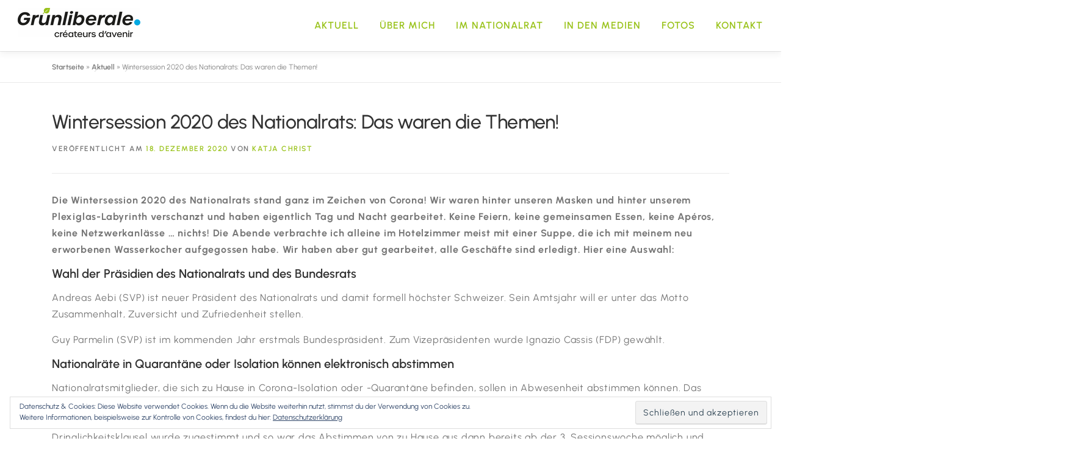

--- FILE ---
content_type: text/html; charset=UTF-8
request_url: https://katjachrist.ch/wintersession-2020-des-nationalrats-das-waren-die-themen/
body_size: 24618
content:
<!DOCTYPE html>
<html lang="de" prefix="og: http://ogp.me/ns# fb: http://ogp.me/ns/fb#">
<head>
<meta charset="UTF-8">
<meta name="viewport" content="width=device-width, initial-scale=1">
<link rel="profile" href="http://gmpg.org/xfn/11">
<meta name='robots' content='index, follow, max-image-preview:large, max-snippet:-1, max-video-preview:-1' />

	<!-- This site is optimized with the Yoast SEO plugin v22.5 - https://yoast.com/wordpress/plugins/seo/ -->
	<title>Wintersession 2020 des Nationalrats: Das waren die Themen! - Katja Christ</title>
	<link rel="canonical" href="https://katjachrist.ch/wintersession-2020-des-nationalrats-das-waren-die-themen/" />
	<meta name="twitter:label1" content="Verfasst von" />
	<meta name="twitter:data1" content="Katja Christ" />
	<meta name="twitter:label2" content="Geschätzte Lesezeit" />
	<meta name="twitter:data2" content="12 Minuten" />
	<script type="application/ld+json" class="yoast-schema-graph">{"@context":"https://schema.org","@graph":[{"@type":"Article","@id":"https://katjachrist.ch/wintersession-2020-des-nationalrats-das-waren-die-themen/#article","isPartOf":{"@id":"https://katjachrist.ch/wintersession-2020-des-nationalrats-das-waren-die-themen/"},"author":{"name":"Katja Christ","@id":"https://katjachrist.ch/#/schema/person/630243cc41686bec52618841c2eaf8c5"},"headline":"Wintersession 2020 des Nationalrats: Das waren die Themen!","datePublished":"2020-12-18T16:00:13+00:00","dateModified":"2020-12-22T07:41:42+00:00","mainEntityOfPage":{"@id":"https://katjachrist.ch/wintersession-2020-des-nationalrats-das-waren-die-themen/"},"wordCount":2445,"commentCount":3,"publisher":{"@id":"https://katjachrist.ch/#organization"},"image":{"@id":"https://katjachrist.ch/wintersession-2020-des-nationalrats-das-waren-die-themen/#primaryimage"},"thumbnailUrl":"https://katjachrist.ch/wp-content/uploads/2020/12/IMG_5248-scaled-e1608308070650.jpg","articleSection":["Nationalrat","Sessionsberichte"],"inLanguage":"de","potentialAction":[{"@type":"CommentAction","name":"Comment","target":["https://katjachrist.ch/wintersession-2020-des-nationalrats-das-waren-die-themen/#respond"]}]},{"@type":"WebPage","@id":"https://katjachrist.ch/wintersession-2020-des-nationalrats-das-waren-die-themen/","url":"https://katjachrist.ch/wintersession-2020-des-nationalrats-das-waren-die-themen/","name":"Wintersession 2020 des Nationalrats: Das waren die Themen! - Katja Christ","isPartOf":{"@id":"https://katjachrist.ch/#website"},"primaryImageOfPage":{"@id":"https://katjachrist.ch/wintersession-2020-des-nationalrats-das-waren-die-themen/#primaryimage"},"image":{"@id":"https://katjachrist.ch/wintersession-2020-des-nationalrats-das-waren-die-themen/#primaryimage"},"thumbnailUrl":"https://katjachrist.ch/wp-content/uploads/2020/12/IMG_5248-scaled-e1608308070650.jpg","datePublished":"2020-12-18T16:00:13+00:00","dateModified":"2020-12-22T07:41:42+00:00","breadcrumb":{"@id":"https://katjachrist.ch/wintersession-2020-des-nationalrats-das-waren-die-themen/#breadcrumb"},"inLanguage":"de","potentialAction":[{"@type":"ReadAction","target":["https://katjachrist.ch/wintersession-2020-des-nationalrats-das-waren-die-themen/"]}]},{"@type":"ImageObject","inLanguage":"de","@id":"https://katjachrist.ch/wintersession-2020-des-nationalrats-das-waren-die-themen/#primaryimage","url":"https://katjachrist.ch/wp-content/uploads/2020/12/IMG_5248-scaled-e1608308070650.jpg","contentUrl":"https://katjachrist.ch/wp-content/uploads/2020/12/IMG_5248-scaled-e1608308070650.jpg","width":1920,"height":1152},{"@type":"BreadcrumbList","@id":"https://katjachrist.ch/wintersession-2020-des-nationalrats-das-waren-die-themen/#breadcrumb","itemListElement":[{"@type":"ListItem","position":1,"name":"Startseite","item":"https://katjachrist.ch/"},{"@type":"ListItem","position":2,"name":"Aktuell","item":"https://katjachrist.ch/news/"},{"@type":"ListItem","position":3,"name":"Wintersession 2020 des Nationalrats: Das waren die Themen!"}]},{"@type":"WebSite","@id":"https://katjachrist.ch/#website","url":"https://katjachrist.ch/","name":"Katja Christ","description":"Katja Christ, Nationalrätin aus Riehen (BS)","publisher":{"@id":"https://katjachrist.ch/#organization"},"potentialAction":[{"@type":"SearchAction","target":{"@type":"EntryPoint","urlTemplate":"https://katjachrist.ch/?s={search_term_string}"},"query-input":"required name=search_term_string"}],"inLanguage":"de"},{"@type":"Organization","@id":"https://katjachrist.ch/#organization","name":"Katja Christ","url":"https://katjachrist.ch/","logo":{"@type":"ImageObject","inLanguage":"de","@id":"https://katjachrist.ch/#/schema/logo/image/","url":"https://katjachrist.ch/wp-content/uploads/2022/09/Logo_glp_creatuers.png","contentUrl":"https://katjachrist.ch/wp-content/uploads/2022/09/Logo_glp_creatuers.png","width":342,"height":84,"caption":"Katja Christ"},"image":{"@id":"https://katjachrist.ch/#/schema/logo/image/"}},{"@type":"Person","@id":"https://katjachrist.ch/#/schema/person/630243cc41686bec52618841c2eaf8c5","name":"Katja Christ","image":{"@type":"ImageObject","inLanguage":"de","@id":"https://katjachrist.ch/#/schema/person/image/","url":"https://secure.gravatar.com/avatar/4740bff69ad610795de5b29ccb5e1ac1?s=96&d=blank&r=g","contentUrl":"https://secure.gravatar.com/avatar/4740bff69ad610795de5b29ccb5e1ac1?s=96&d=blank&r=g","caption":"Katja Christ"},"sameAs":["https://www.katjachrist.ch"],"url":"https://katjachrist.ch/author/kchrist/"}]}</script>
	<!-- / Yoast SEO plugin. -->


<link rel='dns-prefetch' href='//maps.googleapis.com' />
<link rel='dns-prefetch' href='//secure.gravatar.com' />
<link rel='dns-prefetch' href='//stats.wp.com' />
<link rel='dns-prefetch' href='//fonts.googleapis.com' />
<link rel='dns-prefetch' href='//v0.wordpress.com' />
<link href='https://fonts.gstatic.com' crossorigin rel='preconnect' />
<link rel="alternate" type="application/rss+xml" title="Katja Christ &raquo; Feed" href="https://katjachrist.ch/feed/" />
<link rel="alternate" type="application/rss+xml" title="Katja Christ &raquo; Kommentar-Feed" href="https://katjachrist.ch/comments/feed/" />
<link rel="alternate" type="application/rss+xml" title="Katja Christ &raquo; Wintersession 2020 des Nationalrats: Das waren die Themen!-Kommentar-Feed" href="https://katjachrist.ch/wintersession-2020-des-nationalrats-das-waren-die-themen/feed/" />
<script type="text/javascript">
/* <![CDATA[ */
window._wpemojiSettings = {"baseUrl":"https:\/\/s.w.org\/images\/core\/emoji\/14.0.0\/72x72\/","ext":".png","svgUrl":"https:\/\/s.w.org\/images\/core\/emoji\/14.0.0\/svg\/","svgExt":".svg","source":{"concatemoji":"https:\/\/katjachrist.ch\/wp-includes\/js\/wp-emoji-release.min.js?ver=6.4.7"}};
/*! This file is auto-generated */
!function(i,n){var o,s,e;function c(e){try{var t={supportTests:e,timestamp:(new Date).valueOf()};sessionStorage.setItem(o,JSON.stringify(t))}catch(e){}}function p(e,t,n){e.clearRect(0,0,e.canvas.width,e.canvas.height),e.fillText(t,0,0);var t=new Uint32Array(e.getImageData(0,0,e.canvas.width,e.canvas.height).data),r=(e.clearRect(0,0,e.canvas.width,e.canvas.height),e.fillText(n,0,0),new Uint32Array(e.getImageData(0,0,e.canvas.width,e.canvas.height).data));return t.every(function(e,t){return e===r[t]})}function u(e,t,n){switch(t){case"flag":return n(e,"\ud83c\udff3\ufe0f\u200d\u26a7\ufe0f","\ud83c\udff3\ufe0f\u200b\u26a7\ufe0f")?!1:!n(e,"\ud83c\uddfa\ud83c\uddf3","\ud83c\uddfa\u200b\ud83c\uddf3")&&!n(e,"\ud83c\udff4\udb40\udc67\udb40\udc62\udb40\udc65\udb40\udc6e\udb40\udc67\udb40\udc7f","\ud83c\udff4\u200b\udb40\udc67\u200b\udb40\udc62\u200b\udb40\udc65\u200b\udb40\udc6e\u200b\udb40\udc67\u200b\udb40\udc7f");case"emoji":return!n(e,"\ud83e\udef1\ud83c\udffb\u200d\ud83e\udef2\ud83c\udfff","\ud83e\udef1\ud83c\udffb\u200b\ud83e\udef2\ud83c\udfff")}return!1}function f(e,t,n){var r="undefined"!=typeof WorkerGlobalScope&&self instanceof WorkerGlobalScope?new OffscreenCanvas(300,150):i.createElement("canvas"),a=r.getContext("2d",{willReadFrequently:!0}),o=(a.textBaseline="top",a.font="600 32px Arial",{});return e.forEach(function(e){o[e]=t(a,e,n)}),o}function t(e){var t=i.createElement("script");t.src=e,t.defer=!0,i.head.appendChild(t)}"undefined"!=typeof Promise&&(o="wpEmojiSettingsSupports",s=["flag","emoji"],n.supports={everything:!0,everythingExceptFlag:!0},e=new Promise(function(e){i.addEventListener("DOMContentLoaded",e,{once:!0})}),new Promise(function(t){var n=function(){try{var e=JSON.parse(sessionStorage.getItem(o));if("object"==typeof e&&"number"==typeof e.timestamp&&(new Date).valueOf()<e.timestamp+604800&&"object"==typeof e.supportTests)return e.supportTests}catch(e){}return null}();if(!n){if("undefined"!=typeof Worker&&"undefined"!=typeof OffscreenCanvas&&"undefined"!=typeof URL&&URL.createObjectURL&&"undefined"!=typeof Blob)try{var e="postMessage("+f.toString()+"("+[JSON.stringify(s),u.toString(),p.toString()].join(",")+"));",r=new Blob([e],{type:"text/javascript"}),a=new Worker(URL.createObjectURL(r),{name:"wpTestEmojiSupports"});return void(a.onmessage=function(e){c(n=e.data),a.terminate(),t(n)})}catch(e){}c(n=f(s,u,p))}t(n)}).then(function(e){for(var t in e)n.supports[t]=e[t],n.supports.everything=n.supports.everything&&n.supports[t],"flag"!==t&&(n.supports.everythingExceptFlag=n.supports.everythingExceptFlag&&n.supports[t]);n.supports.everythingExceptFlag=n.supports.everythingExceptFlag&&!n.supports.flag,n.DOMReady=!1,n.readyCallback=function(){n.DOMReady=!0}}).then(function(){return e}).then(function(){var e;n.supports.everything||(n.readyCallback(),(e=n.source||{}).concatemoji?t(e.concatemoji):e.wpemoji&&e.twemoji&&(t(e.twemoji),t(e.wpemoji)))}))}((window,document),window._wpemojiSettings);
/* ]]> */
</script>
<style id='wp-emoji-styles-inline-css' type='text/css'>

	img.wp-smiley, img.emoji {
		display: inline !important;
		border: none !important;
		box-shadow: none !important;
		height: 1em !important;
		width: 1em !important;
		margin: 0 0.07em !important;
		vertical-align: -0.1em !important;
		background: none !important;
		padding: 0 !important;
	}
</style>
<link rel='stylesheet' id='wp-block-library-css' href='https://katjachrist.ch/wp-includes/css/dist/block-library/style.min.css?ver=6.4.7' type='text/css' media='all' />
<style id='wp-block-library-inline-css' type='text/css'>
.has-text-align-justify{text-align:justify;}
</style>
<style id='wp-block-library-theme-inline-css' type='text/css'>
.wp-block-audio figcaption{color:#555;font-size:13px;text-align:center}.is-dark-theme .wp-block-audio figcaption{color:hsla(0,0%,100%,.65)}.wp-block-audio{margin:0 0 1em}.wp-block-code{border:1px solid #ccc;border-radius:4px;font-family:Menlo,Consolas,monaco,monospace;padding:.8em 1em}.wp-block-embed figcaption{color:#555;font-size:13px;text-align:center}.is-dark-theme .wp-block-embed figcaption{color:hsla(0,0%,100%,.65)}.wp-block-embed{margin:0 0 1em}.blocks-gallery-caption{color:#555;font-size:13px;text-align:center}.is-dark-theme .blocks-gallery-caption{color:hsla(0,0%,100%,.65)}.wp-block-image figcaption{color:#555;font-size:13px;text-align:center}.is-dark-theme .wp-block-image figcaption{color:hsla(0,0%,100%,.65)}.wp-block-image{margin:0 0 1em}.wp-block-pullquote{border-bottom:4px solid;border-top:4px solid;color:currentColor;margin-bottom:1.75em}.wp-block-pullquote cite,.wp-block-pullquote footer,.wp-block-pullquote__citation{color:currentColor;font-size:.8125em;font-style:normal;text-transform:uppercase}.wp-block-quote{border-left:.25em solid;margin:0 0 1.75em;padding-left:1em}.wp-block-quote cite,.wp-block-quote footer{color:currentColor;font-size:.8125em;font-style:normal;position:relative}.wp-block-quote.has-text-align-right{border-left:none;border-right:.25em solid;padding-left:0;padding-right:1em}.wp-block-quote.has-text-align-center{border:none;padding-left:0}.wp-block-quote.is-large,.wp-block-quote.is-style-large,.wp-block-quote.is-style-plain{border:none}.wp-block-search .wp-block-search__label{font-weight:700}.wp-block-search__button{border:1px solid #ccc;padding:.375em .625em}:where(.wp-block-group.has-background){padding:1.25em 2.375em}.wp-block-separator.has-css-opacity{opacity:.4}.wp-block-separator{border:none;border-bottom:2px solid;margin-left:auto;margin-right:auto}.wp-block-separator.has-alpha-channel-opacity{opacity:1}.wp-block-separator:not(.is-style-wide):not(.is-style-dots){width:100px}.wp-block-separator.has-background:not(.is-style-dots){border-bottom:none;height:1px}.wp-block-separator.has-background:not(.is-style-wide):not(.is-style-dots){height:2px}.wp-block-table{margin:0 0 1em}.wp-block-table td,.wp-block-table th{word-break:normal}.wp-block-table figcaption{color:#555;font-size:13px;text-align:center}.is-dark-theme .wp-block-table figcaption{color:hsla(0,0%,100%,.65)}.wp-block-video figcaption{color:#555;font-size:13px;text-align:center}.is-dark-theme .wp-block-video figcaption{color:hsla(0,0%,100%,.65)}.wp-block-video{margin:0 0 1em}.wp-block-template-part.has-background{margin-bottom:0;margin-top:0;padding:1.25em 2.375em}
</style>
<link rel='stylesheet' id='mediaelement-css' href='https://katjachrist.ch/wp-includes/js/mediaelement/mediaelementplayer-legacy.min.css?ver=4.2.17' type='text/css' media='all' />
<link rel='stylesheet' id='wp-mediaelement-css' href='https://katjachrist.ch/wp-includes/js/mediaelement/wp-mediaelement.min.css?ver=6.4.7' type='text/css' media='all' />
<style id='jetpack-sharing-buttons-style-inline-css' type='text/css'>
.jetpack-sharing-buttons__services-list{display:flex;flex-direction:row;flex-wrap:wrap;gap:0;list-style-type:none;margin:5px;padding:0}.jetpack-sharing-buttons__services-list.has-small-icon-size{font-size:12px}.jetpack-sharing-buttons__services-list.has-normal-icon-size{font-size:16px}.jetpack-sharing-buttons__services-list.has-large-icon-size{font-size:24px}.jetpack-sharing-buttons__services-list.has-huge-icon-size{font-size:36px}@media print{.jetpack-sharing-buttons__services-list{display:none!important}}.editor-styles-wrapper .wp-block-jetpack-sharing-buttons{gap:0;padding-inline-start:0}ul.jetpack-sharing-buttons__services-list.has-background{padding:1.25em 2.375em}
</style>
<style id='classic-theme-styles-inline-css' type='text/css'>
/*! This file is auto-generated */
.wp-block-button__link{color:#fff;background-color:#32373c;border-radius:9999px;box-shadow:none;text-decoration:none;padding:calc(.667em + 2px) calc(1.333em + 2px);font-size:1.125em}.wp-block-file__button{background:#32373c;color:#fff;text-decoration:none}
</style>
<style id='global-styles-inline-css' type='text/css'>
body{--wp--preset--color--black: #000000;--wp--preset--color--cyan-bluish-gray: #abb8c3;--wp--preset--color--white: #ffffff;--wp--preset--color--pale-pink: #f78da7;--wp--preset--color--vivid-red: #cf2e2e;--wp--preset--color--luminous-vivid-orange: #ff6900;--wp--preset--color--luminous-vivid-amber: #fcb900;--wp--preset--color--light-green-cyan: #7bdcb5;--wp--preset--color--vivid-green-cyan: #00d084;--wp--preset--color--pale-cyan-blue: #8ed1fc;--wp--preset--color--vivid-cyan-blue: #0693e3;--wp--preset--color--vivid-purple: #9b51e0;--wp--preset--gradient--vivid-cyan-blue-to-vivid-purple: linear-gradient(135deg,rgba(6,147,227,1) 0%,rgb(155,81,224) 100%);--wp--preset--gradient--light-green-cyan-to-vivid-green-cyan: linear-gradient(135deg,rgb(122,220,180) 0%,rgb(0,208,130) 100%);--wp--preset--gradient--luminous-vivid-amber-to-luminous-vivid-orange: linear-gradient(135deg,rgba(252,185,0,1) 0%,rgba(255,105,0,1) 100%);--wp--preset--gradient--luminous-vivid-orange-to-vivid-red: linear-gradient(135deg,rgba(255,105,0,1) 0%,rgb(207,46,46) 100%);--wp--preset--gradient--very-light-gray-to-cyan-bluish-gray: linear-gradient(135deg,rgb(238,238,238) 0%,rgb(169,184,195) 100%);--wp--preset--gradient--cool-to-warm-spectrum: linear-gradient(135deg,rgb(74,234,220) 0%,rgb(151,120,209) 20%,rgb(207,42,186) 40%,rgb(238,44,130) 60%,rgb(251,105,98) 80%,rgb(254,248,76) 100%);--wp--preset--gradient--blush-light-purple: linear-gradient(135deg,rgb(255,206,236) 0%,rgb(152,150,240) 100%);--wp--preset--gradient--blush-bordeaux: linear-gradient(135deg,rgb(254,205,165) 0%,rgb(254,45,45) 50%,rgb(107,0,62) 100%);--wp--preset--gradient--luminous-dusk: linear-gradient(135deg,rgb(255,203,112) 0%,rgb(199,81,192) 50%,rgb(65,88,208) 100%);--wp--preset--gradient--pale-ocean: linear-gradient(135deg,rgb(255,245,203) 0%,rgb(182,227,212) 50%,rgb(51,167,181) 100%);--wp--preset--gradient--electric-grass: linear-gradient(135deg,rgb(202,248,128) 0%,rgb(113,206,126) 100%);--wp--preset--gradient--midnight: linear-gradient(135deg,rgb(2,3,129) 0%,rgb(40,116,252) 100%);--wp--preset--font-size--small: 13px;--wp--preset--font-size--medium: 20px;--wp--preset--font-size--large: 36px;--wp--preset--font-size--x-large: 42px;--wp--preset--spacing--20: 0.44rem;--wp--preset--spacing--30: 0.67rem;--wp--preset--spacing--40: 1rem;--wp--preset--spacing--50: 1.5rem;--wp--preset--spacing--60: 2.25rem;--wp--preset--spacing--70: 3.38rem;--wp--preset--spacing--80: 5.06rem;--wp--preset--shadow--natural: 6px 6px 9px rgba(0, 0, 0, 0.2);--wp--preset--shadow--deep: 12px 12px 50px rgba(0, 0, 0, 0.4);--wp--preset--shadow--sharp: 6px 6px 0px rgba(0, 0, 0, 0.2);--wp--preset--shadow--outlined: 6px 6px 0px -3px rgba(255, 255, 255, 1), 6px 6px rgba(0, 0, 0, 1);--wp--preset--shadow--crisp: 6px 6px 0px rgba(0, 0, 0, 1);}:where(.is-layout-flex){gap: 0.5em;}:where(.is-layout-grid){gap: 0.5em;}body .is-layout-flow > .alignleft{float: left;margin-inline-start: 0;margin-inline-end: 2em;}body .is-layout-flow > .alignright{float: right;margin-inline-start: 2em;margin-inline-end: 0;}body .is-layout-flow > .aligncenter{margin-left: auto !important;margin-right: auto !important;}body .is-layout-constrained > .alignleft{float: left;margin-inline-start: 0;margin-inline-end: 2em;}body .is-layout-constrained > .alignright{float: right;margin-inline-start: 2em;margin-inline-end: 0;}body .is-layout-constrained > .aligncenter{margin-left: auto !important;margin-right: auto !important;}body .is-layout-constrained > :where(:not(.alignleft):not(.alignright):not(.alignfull)){max-width: var(--wp--style--global--content-size);margin-left: auto !important;margin-right: auto !important;}body .is-layout-constrained > .alignwide{max-width: var(--wp--style--global--wide-size);}body .is-layout-flex{display: flex;}body .is-layout-flex{flex-wrap: wrap;align-items: center;}body .is-layout-flex > *{margin: 0;}body .is-layout-grid{display: grid;}body .is-layout-grid > *{margin: 0;}:where(.wp-block-columns.is-layout-flex){gap: 2em;}:where(.wp-block-columns.is-layout-grid){gap: 2em;}:where(.wp-block-post-template.is-layout-flex){gap: 1.25em;}:where(.wp-block-post-template.is-layout-grid){gap: 1.25em;}.has-black-color{color: var(--wp--preset--color--black) !important;}.has-cyan-bluish-gray-color{color: var(--wp--preset--color--cyan-bluish-gray) !important;}.has-white-color{color: var(--wp--preset--color--white) !important;}.has-pale-pink-color{color: var(--wp--preset--color--pale-pink) !important;}.has-vivid-red-color{color: var(--wp--preset--color--vivid-red) !important;}.has-luminous-vivid-orange-color{color: var(--wp--preset--color--luminous-vivid-orange) !important;}.has-luminous-vivid-amber-color{color: var(--wp--preset--color--luminous-vivid-amber) !important;}.has-light-green-cyan-color{color: var(--wp--preset--color--light-green-cyan) !important;}.has-vivid-green-cyan-color{color: var(--wp--preset--color--vivid-green-cyan) !important;}.has-pale-cyan-blue-color{color: var(--wp--preset--color--pale-cyan-blue) !important;}.has-vivid-cyan-blue-color{color: var(--wp--preset--color--vivid-cyan-blue) !important;}.has-vivid-purple-color{color: var(--wp--preset--color--vivid-purple) !important;}.has-black-background-color{background-color: var(--wp--preset--color--black) !important;}.has-cyan-bluish-gray-background-color{background-color: var(--wp--preset--color--cyan-bluish-gray) !important;}.has-white-background-color{background-color: var(--wp--preset--color--white) !important;}.has-pale-pink-background-color{background-color: var(--wp--preset--color--pale-pink) !important;}.has-vivid-red-background-color{background-color: var(--wp--preset--color--vivid-red) !important;}.has-luminous-vivid-orange-background-color{background-color: var(--wp--preset--color--luminous-vivid-orange) !important;}.has-luminous-vivid-amber-background-color{background-color: var(--wp--preset--color--luminous-vivid-amber) !important;}.has-light-green-cyan-background-color{background-color: var(--wp--preset--color--light-green-cyan) !important;}.has-vivid-green-cyan-background-color{background-color: var(--wp--preset--color--vivid-green-cyan) !important;}.has-pale-cyan-blue-background-color{background-color: var(--wp--preset--color--pale-cyan-blue) !important;}.has-vivid-cyan-blue-background-color{background-color: var(--wp--preset--color--vivid-cyan-blue) !important;}.has-vivid-purple-background-color{background-color: var(--wp--preset--color--vivid-purple) !important;}.has-black-border-color{border-color: var(--wp--preset--color--black) !important;}.has-cyan-bluish-gray-border-color{border-color: var(--wp--preset--color--cyan-bluish-gray) !important;}.has-white-border-color{border-color: var(--wp--preset--color--white) !important;}.has-pale-pink-border-color{border-color: var(--wp--preset--color--pale-pink) !important;}.has-vivid-red-border-color{border-color: var(--wp--preset--color--vivid-red) !important;}.has-luminous-vivid-orange-border-color{border-color: var(--wp--preset--color--luminous-vivid-orange) !important;}.has-luminous-vivid-amber-border-color{border-color: var(--wp--preset--color--luminous-vivid-amber) !important;}.has-light-green-cyan-border-color{border-color: var(--wp--preset--color--light-green-cyan) !important;}.has-vivid-green-cyan-border-color{border-color: var(--wp--preset--color--vivid-green-cyan) !important;}.has-pale-cyan-blue-border-color{border-color: var(--wp--preset--color--pale-cyan-blue) !important;}.has-vivid-cyan-blue-border-color{border-color: var(--wp--preset--color--vivid-cyan-blue) !important;}.has-vivid-purple-border-color{border-color: var(--wp--preset--color--vivid-purple) !important;}.has-vivid-cyan-blue-to-vivid-purple-gradient-background{background: var(--wp--preset--gradient--vivid-cyan-blue-to-vivid-purple) !important;}.has-light-green-cyan-to-vivid-green-cyan-gradient-background{background: var(--wp--preset--gradient--light-green-cyan-to-vivid-green-cyan) !important;}.has-luminous-vivid-amber-to-luminous-vivid-orange-gradient-background{background: var(--wp--preset--gradient--luminous-vivid-amber-to-luminous-vivid-orange) !important;}.has-luminous-vivid-orange-to-vivid-red-gradient-background{background: var(--wp--preset--gradient--luminous-vivid-orange-to-vivid-red) !important;}.has-very-light-gray-to-cyan-bluish-gray-gradient-background{background: var(--wp--preset--gradient--very-light-gray-to-cyan-bluish-gray) !important;}.has-cool-to-warm-spectrum-gradient-background{background: var(--wp--preset--gradient--cool-to-warm-spectrum) !important;}.has-blush-light-purple-gradient-background{background: var(--wp--preset--gradient--blush-light-purple) !important;}.has-blush-bordeaux-gradient-background{background: var(--wp--preset--gradient--blush-bordeaux) !important;}.has-luminous-dusk-gradient-background{background: var(--wp--preset--gradient--luminous-dusk) !important;}.has-pale-ocean-gradient-background{background: var(--wp--preset--gradient--pale-ocean) !important;}.has-electric-grass-gradient-background{background: var(--wp--preset--gradient--electric-grass) !important;}.has-midnight-gradient-background{background: var(--wp--preset--gradient--midnight) !important;}.has-small-font-size{font-size: var(--wp--preset--font-size--small) !important;}.has-medium-font-size{font-size: var(--wp--preset--font-size--medium) !important;}.has-large-font-size{font-size: var(--wp--preset--font-size--large) !important;}.has-x-large-font-size{font-size: var(--wp--preset--font-size--x-large) !important;}
.wp-block-navigation a:where(:not(.wp-element-button)){color: inherit;}
:where(.wp-block-post-template.is-layout-flex){gap: 1.25em;}:where(.wp-block-post-template.is-layout-grid){gap: 1.25em;}
:where(.wp-block-columns.is-layout-flex){gap: 2em;}:where(.wp-block-columns.is-layout-grid){gap: 2em;}
.wp-block-pullquote{font-size: 1.5em;line-height: 1.6;}
</style>
<link rel='stylesheet' id='contact-form-7-css' href='https://katjachrist.ch/wp-content/plugins/contact-form-7/includes/css/styles.css?ver=5.9.4' type='text/css' media='all' />
<link rel='stylesheet' id='onepress-fonts-css' href='https://fonts.googleapis.com/css?family=Raleway%3A400%2C500%2C600%2C700%2C300%2C100%2C800%2C900%7COpen+Sans%3A400%2C300%2C300italic%2C400italic%2C600%2C600italic%2C700%2C700italic&#038;subset=latin%2Clatin-ext&#038;display=swap&#038;ver=2.3.8' type='text/css' media='all' />
<link rel='stylesheet' id='onepress-animate-css' href='https://katjachrist.ch/wp-content/themes/onepress/assets/css/animate.min.css?ver=2.3.8' type='text/css' media='all' />
<link rel='stylesheet' id='onepress-fa-css' href='https://katjachrist.ch/wp-content/themes/onepress/assets/fontawesome-v6/css/all.min.css?ver=6.5.1' type='text/css' media='all' />
<link rel='stylesheet' id='onepress-fa-shims-css' href='https://katjachrist.ch/wp-content/themes/onepress/assets/fontawesome-v6/css/v4-shims.min.css?ver=6.5.1' type='text/css' media='all' />
<link rel='stylesheet' id='onepress-bootstrap-css' href='https://katjachrist.ch/wp-content/themes/onepress/assets/css/bootstrap.min.css?ver=2.3.8' type='text/css' media='all' />
<link rel='stylesheet' id='onepress-style-css' href='https://katjachrist.ch/wp-content/themes/onepress/style.css?ver=6.4.7' type='text/css' media='all' />
<style id='onepress-style-inline-css' type='text/css'>
#main .video-section section.hero-slideshow-wrapper{background:transparent}.hero-slideshow-wrapper:after{position:absolute;top:0px;left:0px;width:100%;height:100%;background-color:rgba(0,0,0,0);display:block;content:""}#parallax-hero .jarallax-container .parallax-bg:before{background-color:rgba(0,0,0,0)}.body-desktop .parallax-hero .hero-slideshow-wrapper:after{display:none!important}#parallax-hero>.parallax-bg::before{background-color:rgba(0,0,0,0);opacity:1}.body-desktop .parallax-hero .hero-slideshow-wrapper:after{display:none!important}a,.screen-reader-text:hover,.screen-reader-text:active,.screen-reader-text:focus,.header-social a,.onepress-menu a:hover,.onepress-menu ul li a:hover,.onepress-menu li.onepress-current-item>a,.onepress-menu ul li.current-menu-item>a,.onepress-menu>li a.menu-actived,.onepress-menu.onepress-menu-mobile li.onepress-current-item>a,.site-footer a,.site-footer .footer-social a:hover,.site-footer .btt a:hover,.highlight,#comments .comment .comment-wrapper .comment-meta .comment-time:hover,#comments .comment .comment-wrapper .comment-meta .comment-reply-link:hover,#comments .comment .comment-wrapper .comment-meta .comment-edit-link:hover,.btn-theme-primary-outline,.sidebar .widget a:hover,.section-services .service-item .service-image i,.counter_item .counter__number,.team-member .member-thumb .member-profile a:hover,.icon-background-default{color:#9ac31c}input[type="reset"],input[type="submit"],input[type="submit"],input[type="reset"]:hover,input[type="submit"]:hover,input[type="submit"]:hover .nav-links a:hover,.btn-theme-primary,.btn-theme-primary-outline:hover,.section-testimonials .card-theme-primary,.woocommerce #respond input#submit,.woocommerce a.button,.woocommerce button.button,.woocommerce input.button,.woocommerce button.button.alt,.pirate-forms-submit-button,.pirate-forms-submit-button:hover,input[type="reset"],input[type="submit"],input[type="submit"],.pirate-forms-submit-button,.contact-form div.wpforms-container-full .wpforms-form .wpforms-submit,.contact-form div.wpforms-container-full .wpforms-form .wpforms-submit:hover,.nav-links a:hover,.nav-links a.current,.nav-links .page-numbers:hover,.nav-links .page-numbers.current{background:#9ac31c}.btn-theme-primary-outline,.btn-theme-primary-outline:hover,.pricing__item:hover,.section-testimonials .card-theme-primary,.entry-content blockquote{border-color:#9ac31c}.feature-item:hover .icon-background-default{color:#004b32}.site-footer{background-color:#004b32}.site-footer .footer-connect .follow-heading,.site-footer .footer-social a{color:rgba(255,255,255,0.9)}.site-footer .site-info,.site-footer .btt a{background-color:#004b32}.site-footer .site-info{color:rgba(255,255,255,0.7)}.site-footer .btt a,.site-footer .site-info a{color:rgba(255,255,255,0.9)}#footer-widgets{color:#ffffff;background-color:#004b32}#footer-widgets .sidebar .widget a{color:#ffffff}.gallery-carousel .g-item{padding:0px 10px}.gallery-carousel-wrap{margin-left:-10px;margin-right:-10px}.gallery-grid .g-item,.gallery-masonry .g-item .inner{padding:10px}.gallery-grid-wrap,.gallery-masonry-wrap{margin-left:-10px;margin-right:-10px}.gallery-justified-wrap{margin-left:-20px;margin-right:-20px}.section-wahlen{padding-bottom:0px}.section-wahlen2{padding-top:0px;background-color:rgba(248,249,249,1)}.section-trenner1{background-image:url("https://katjachrist.ch/wp-content/uploads/2023/03/Trenner-gruen-grau-weiss-lo-scaled.jpg")}.section-trenner{background-image:url("https://katjachrist.ch/wp-content/uploads/2023/04/Trenner-gruen-links-scaled.jpg")}.section-clients{padding-top:0px}.section-trenner3{background-image:url("https://katjachrist.ch/wp-content/uploads/2023/04/Trenner-gruen-grau-weiss-lu-scaled.jpg")}.section-trenner4{background-image:url("https://katjachrist.ch/wp-content/uploads/2023/04/Trenner-dunkelgrau-lo-scaled.jpg")}.section-medien{padding-bottom:0px}.section-medien2{padding-top:0px}.section-trenner5{background-image:url("https://katjachrist.ch/wp-content/uploads/2023/04/Trenner-dunkelweiss-lu-scaled.jpg")}.section-gallery{padding-top:20px;background-color:rgba(255,255,255,1)}.section-trenner6{background-image:url("https://katjachrist.ch/wp-content/uploads/2023/04/Trenner-gruen-links-scaled.jpg")}.section-contact{background-color:rgba(255,255,255,1)}
</style>
<link rel='stylesheet' id='onepress-gallery-lightgallery-css' href='https://katjachrist.ch/wp-content/themes/onepress/assets/css/lightgallery.css?ver=6.4.7' type='text/css' media='all' />
<link rel='stylesheet' id='onepress-plus-style-css' href='https://katjachrist.ch/wp-content/plugins/onepress-plus/onepress-plus.css?ver=2.3.8' type='text/css' media='all' />
<link rel='stylesheet' id='jetpack_css-css' href='https://katjachrist.ch/wp-content/plugins/jetpack/css/jetpack.css?ver=13.4.4' type='text/css' media='all' />
<script type="text/javascript" src="https://katjachrist.ch/wp-includes/js/jquery/jquery.min.js?ver=3.7.1" id="jquery-core-js"></script>
<script type="text/javascript" src="https://katjachrist.ch/wp-includes/js/jquery/jquery-migrate.min.js?ver=3.4.1" id="jquery-migrate-js"></script>
<link rel="https://api.w.org/" href="https://katjachrist.ch/wp-json/" /><link rel="alternate" type="application/json" href="https://katjachrist.ch/wp-json/wp/v2/posts/927" /><link rel="EditURI" type="application/rsd+xml" title="RSD" href="https://katjachrist.ch/xmlrpc.php?rsd" />
<meta name="generator" content="WordPress 6.4.7" />
<link rel='shortlink' href='https://wp.me/p96nhX-eX' />
<link rel="alternate" type="application/json+oembed" href="https://katjachrist.ch/wp-json/oembed/1.0/embed?url=https%3A%2F%2Fkatjachrist.ch%2Fwintersession-2020-des-nationalrats-das-waren-die-themen%2F" />
<link rel="alternate" type="text/xml+oembed" href="https://katjachrist.ch/wp-json/oembed/1.0/embed?url=https%3A%2F%2Fkatjachrist.ch%2Fwintersession-2020-des-nationalrats-das-waren-die-themen%2F&#038;format=xml" />


<script src="https://cdnjs.cloudflare.com/ajax/libs/jquery/3.5.1/jquery.min.js" integrity="sha512-bLT0Qm9VnAYZDflyKcBaQ2gg0hSYNQrJ8RilYldYQ1FxQYoCLtUjuuRuZo+fjqhx/qtq/1itJ0C2ejDxltZVFg==" crossorigin="anonymous"></script>
<script type="text/javascript" src="https://media.spenden-grunliberale.ch/modal/v1/modal.min.js"></script>
<script type="text/javascript">
    jQuery(".btn-spendengrunliberale-modal").spendengrunliberaleModal();

</script>
	<style>img#wpstats{display:none}</style>
				<script>
			( function() {
				window.onpageshow = function( event ) {
					// Defined window.wpforms means that a form exists on a page.
					// If so and back/forward button has been clicked,
					// force reload a page to prevent the submit button state stuck.
					if ( typeof window.wpforms !== 'undefined' && event.persisted ) {
						window.location.reload();
					}
				};
			}() );
		</script>
		<link rel="pingback" href="https://katjachrist.ch/xmlrpc.php"><style type="text/css">.recentcomments a{display:inline !important;padding:0 !important;margin:0 !important;}</style><link rel="icon" href="https://katjachrist.ch/wp-content/uploads/2023/06/cropped-Titelbild_Wahlen23-32x32.png" sizes="32x32" />
<link rel="icon" href="https://katjachrist.ch/wp-content/uploads/2023/06/cropped-Titelbild_Wahlen23-192x192.png" sizes="192x192" />
<link rel="apple-touch-icon" href="https://katjachrist.ch/wp-content/uploads/2023/06/cropped-Titelbild_Wahlen23-180x180.png" />
<meta name="msapplication-TileImage" content="https://katjachrist.ch/wp-content/uploads/2023/06/cropped-Titelbild_Wahlen23-270x270.png" />
<style type="text/css" id="wp-custom-css">/*
Füge deinen eigenen CSS-Code nach diesem Kommentar hinter dem abschließenden Schrägstrich ein. 

Klicke auf das Hilfe-Symbol oben, um mehr zu erfahren.
*/
body p {
	font-size:1.1rem;
	letter-spacing:.05rem;
}

/*Logo links bündig*/
.header-full-width .container {
	padding-left:0px;
}

/*Mobile Menu-Position*/
#nav-toggle {
	position:absolute;
	margin-left:85%;
}

/*Menu*/
#site-navigation a {
	color:#9AC31C;
}

#site-navigation a:hover {
	color:#00A3EA;
}

/*Wahlen-Menu-Button*/
#menu-item-1713 span {
	padding:20px;
	border-radius:10px;
	background-color:#00A3EA;
	color:white;
}

/*Testimonials*/
.tes_author img {
    min-width: 125px;
}
/*
.tes_author cite {
	font-size:20px;
}
*/
.card-deck-wrapper p {
	/*font-size:20px;*/
	color:white;
}

/*In den Medien*/
#medien .section-title-area {
    margin-bottom: 0px;
}
#medien .section-content-area {
    line-height: 0px;
}
.section-inverse p {
    color: rgba(255, 255, 255, 0.8);
}
.section-medien blockquote {
font-size: 1rem;
}

.wp-block-embed.is-type-video .wp-block-embed__wrapper::before {
	padding:0px;
}

/*Seiten-Cover*/

.page-header.page--cover:before {
	background:none;
}


.hero-content-style2 h3 {
color:#9AC31C;
}

.hero-content-style2 h1 {
color:#9AC31C;
}

/*Wahlenseiten*/

.custom-cta {
	padding:50px 0 50px 0;
}

/**Beitragsseiten**/

.wp-block-pullquote {
	border-bottom-color:#00A3EA;
	border-top-color:#00A3EA;
}

.wp-block-buttons {
	margin-bottom:1rem;
}

/*Tranparenz-Hinweis*/
pre.wp-block-verse {
	padding-left:10px;
	padding-right:10px;
}

/*glp-blauer Button*/
.btn-glpblau {
background-color:#00A3EA;
border:none;
color: white;
}

.btn-glpblau a{
color: white;
}

/*glp-grüner Button*/
.btn-glpgrun {
background-color:#9AC31C;
border:none;
color: white;
}

.btn-glpgrun a{
color: white;
}
.footer-widgets {
	background-image: url(https://katjachrist.ch/wp-content/uploads/2023/04/Dunkelgruen-lo-scaled.jpg);
	background-repeat:no-repeat;
	Background-position:top;
	background-size:100%;
}</style><style class="wp-typography-print-styles" type="text/css">
body, body p { 
	font-style: normal;
	font-size: 16px;
	font-size: 1rem;
 } 
  
  
 .onepress-menu a { 
	font-style: normal;
	font-size: 16px;
	font-size: 1rem;
 } 
  
  
  
 
</style>	<!-- Fonts Plugin CSS - https://fontsplugin.com/ -->
	<style>
		/* Cached: November 5, 2025 at 5:30pm */
/* latin-ext */
@font-face {
  font-family: 'Urbanist';
  font-style: italic;
  font-weight: 100;
  font-display: swap;
  src: url(https://fonts.gstatic.com/s/urbanist/v18/L0x4DF02iFML4hGCyMqgXSFsjkK3.woff2) format('woff2');
  unicode-range: U+0100-02BA, U+02BD-02C5, U+02C7-02CC, U+02CE-02D7, U+02DD-02FF, U+0304, U+0308, U+0329, U+1D00-1DBF, U+1E00-1E9F, U+1EF2-1EFF, U+2020, U+20A0-20AB, U+20AD-20C0, U+2113, U+2C60-2C7F, U+A720-A7FF;
}
/* latin */
@font-face {
  font-family: 'Urbanist';
  font-style: italic;
  font-weight: 100;
  font-display: swap;
  src: url(https://fonts.gstatic.com/s/urbanist/v18/L0x4DF02iFML4hGCyMqgXS9sjg.woff2) format('woff2');
  unicode-range: U+0000-00FF, U+0131, U+0152-0153, U+02BB-02BC, U+02C6, U+02DA, U+02DC, U+0304, U+0308, U+0329, U+2000-206F, U+20AC, U+2122, U+2191, U+2193, U+2212, U+2215, U+FEFF, U+FFFD;
}
/* latin-ext */
@font-face {
  font-family: 'Urbanist';
  font-style: italic;
  font-weight: 200;
  font-display: swap;
  src: url(https://fonts.gstatic.com/s/urbanist/v18/L0x4DF02iFML4hGCyMqgXSFsjkK3.woff2) format('woff2');
  unicode-range: U+0100-02BA, U+02BD-02C5, U+02C7-02CC, U+02CE-02D7, U+02DD-02FF, U+0304, U+0308, U+0329, U+1D00-1DBF, U+1E00-1E9F, U+1EF2-1EFF, U+2020, U+20A0-20AB, U+20AD-20C0, U+2113, U+2C60-2C7F, U+A720-A7FF;
}
/* latin */
@font-face {
  font-family: 'Urbanist';
  font-style: italic;
  font-weight: 200;
  font-display: swap;
  src: url(https://fonts.gstatic.com/s/urbanist/v18/L0x4DF02iFML4hGCyMqgXS9sjg.woff2) format('woff2');
  unicode-range: U+0000-00FF, U+0131, U+0152-0153, U+02BB-02BC, U+02C6, U+02DA, U+02DC, U+0304, U+0308, U+0329, U+2000-206F, U+20AC, U+2122, U+2191, U+2193, U+2212, U+2215, U+FEFF, U+FFFD;
}
/* latin-ext */
@font-face {
  font-family: 'Urbanist';
  font-style: italic;
  font-weight: 300;
  font-display: swap;
  src: url(https://fonts.gstatic.com/s/urbanist/v18/L0x4DF02iFML4hGCyMqgXSFsjkK3.woff2) format('woff2');
  unicode-range: U+0100-02BA, U+02BD-02C5, U+02C7-02CC, U+02CE-02D7, U+02DD-02FF, U+0304, U+0308, U+0329, U+1D00-1DBF, U+1E00-1E9F, U+1EF2-1EFF, U+2020, U+20A0-20AB, U+20AD-20C0, U+2113, U+2C60-2C7F, U+A720-A7FF;
}
/* latin */
@font-face {
  font-family: 'Urbanist';
  font-style: italic;
  font-weight: 300;
  font-display: swap;
  src: url(https://fonts.gstatic.com/s/urbanist/v18/L0x4DF02iFML4hGCyMqgXS9sjg.woff2) format('woff2');
  unicode-range: U+0000-00FF, U+0131, U+0152-0153, U+02BB-02BC, U+02C6, U+02DA, U+02DC, U+0304, U+0308, U+0329, U+2000-206F, U+20AC, U+2122, U+2191, U+2193, U+2212, U+2215, U+FEFF, U+FFFD;
}
/* latin-ext */
@font-face {
  font-family: 'Urbanist';
  font-style: italic;
  font-weight: 400;
  font-display: swap;
  src: url(https://fonts.gstatic.com/s/urbanist/v18/L0x4DF02iFML4hGCyMqgXSFsjkK3.woff2) format('woff2');
  unicode-range: U+0100-02BA, U+02BD-02C5, U+02C7-02CC, U+02CE-02D7, U+02DD-02FF, U+0304, U+0308, U+0329, U+1D00-1DBF, U+1E00-1E9F, U+1EF2-1EFF, U+2020, U+20A0-20AB, U+20AD-20C0, U+2113, U+2C60-2C7F, U+A720-A7FF;
}
/* latin */
@font-face {
  font-family: 'Urbanist';
  font-style: italic;
  font-weight: 400;
  font-display: swap;
  src: url(https://fonts.gstatic.com/s/urbanist/v18/L0x4DF02iFML4hGCyMqgXS9sjg.woff2) format('woff2');
  unicode-range: U+0000-00FF, U+0131, U+0152-0153, U+02BB-02BC, U+02C6, U+02DA, U+02DC, U+0304, U+0308, U+0329, U+2000-206F, U+20AC, U+2122, U+2191, U+2193, U+2212, U+2215, U+FEFF, U+FFFD;
}
/* latin-ext */
@font-face {
  font-family: 'Urbanist';
  font-style: italic;
  font-weight: 500;
  font-display: swap;
  src: url(https://fonts.gstatic.com/s/urbanist/v18/L0x4DF02iFML4hGCyMqgXSFsjkK3.woff2) format('woff2');
  unicode-range: U+0100-02BA, U+02BD-02C5, U+02C7-02CC, U+02CE-02D7, U+02DD-02FF, U+0304, U+0308, U+0329, U+1D00-1DBF, U+1E00-1E9F, U+1EF2-1EFF, U+2020, U+20A0-20AB, U+20AD-20C0, U+2113, U+2C60-2C7F, U+A720-A7FF;
}
/* latin */
@font-face {
  font-family: 'Urbanist';
  font-style: italic;
  font-weight: 500;
  font-display: swap;
  src: url(https://fonts.gstatic.com/s/urbanist/v18/L0x4DF02iFML4hGCyMqgXS9sjg.woff2) format('woff2');
  unicode-range: U+0000-00FF, U+0131, U+0152-0153, U+02BB-02BC, U+02C6, U+02DA, U+02DC, U+0304, U+0308, U+0329, U+2000-206F, U+20AC, U+2122, U+2191, U+2193, U+2212, U+2215, U+FEFF, U+FFFD;
}
/* latin-ext */
@font-face {
  font-family: 'Urbanist';
  font-style: italic;
  font-weight: 600;
  font-display: swap;
  src: url(https://fonts.gstatic.com/s/urbanist/v18/L0x4DF02iFML4hGCyMqgXSFsjkK3.woff2) format('woff2');
  unicode-range: U+0100-02BA, U+02BD-02C5, U+02C7-02CC, U+02CE-02D7, U+02DD-02FF, U+0304, U+0308, U+0329, U+1D00-1DBF, U+1E00-1E9F, U+1EF2-1EFF, U+2020, U+20A0-20AB, U+20AD-20C0, U+2113, U+2C60-2C7F, U+A720-A7FF;
}
/* latin */
@font-face {
  font-family: 'Urbanist';
  font-style: italic;
  font-weight: 600;
  font-display: swap;
  src: url(https://fonts.gstatic.com/s/urbanist/v18/L0x4DF02iFML4hGCyMqgXS9sjg.woff2) format('woff2');
  unicode-range: U+0000-00FF, U+0131, U+0152-0153, U+02BB-02BC, U+02C6, U+02DA, U+02DC, U+0304, U+0308, U+0329, U+2000-206F, U+20AC, U+2122, U+2191, U+2193, U+2212, U+2215, U+FEFF, U+FFFD;
}
/* latin-ext */
@font-face {
  font-family: 'Urbanist';
  font-style: italic;
  font-weight: 700;
  font-display: swap;
  src: url(https://fonts.gstatic.com/s/urbanist/v18/L0x4DF02iFML4hGCyMqgXSFsjkK3.woff2) format('woff2');
  unicode-range: U+0100-02BA, U+02BD-02C5, U+02C7-02CC, U+02CE-02D7, U+02DD-02FF, U+0304, U+0308, U+0329, U+1D00-1DBF, U+1E00-1E9F, U+1EF2-1EFF, U+2020, U+20A0-20AB, U+20AD-20C0, U+2113, U+2C60-2C7F, U+A720-A7FF;
}
/* latin */
@font-face {
  font-family: 'Urbanist';
  font-style: italic;
  font-weight: 700;
  font-display: swap;
  src: url(https://fonts.gstatic.com/s/urbanist/v18/L0x4DF02iFML4hGCyMqgXS9sjg.woff2) format('woff2');
  unicode-range: U+0000-00FF, U+0131, U+0152-0153, U+02BB-02BC, U+02C6, U+02DA, U+02DC, U+0304, U+0308, U+0329, U+2000-206F, U+20AC, U+2122, U+2191, U+2193, U+2212, U+2215, U+FEFF, U+FFFD;
}
/* latin-ext */
@font-face {
  font-family: 'Urbanist';
  font-style: italic;
  font-weight: 800;
  font-display: swap;
  src: url(https://fonts.gstatic.com/s/urbanist/v18/L0x4DF02iFML4hGCyMqgXSFsjkK3.woff2) format('woff2');
  unicode-range: U+0100-02BA, U+02BD-02C5, U+02C7-02CC, U+02CE-02D7, U+02DD-02FF, U+0304, U+0308, U+0329, U+1D00-1DBF, U+1E00-1E9F, U+1EF2-1EFF, U+2020, U+20A0-20AB, U+20AD-20C0, U+2113, U+2C60-2C7F, U+A720-A7FF;
}
/* latin */
@font-face {
  font-family: 'Urbanist';
  font-style: italic;
  font-weight: 800;
  font-display: swap;
  src: url(https://fonts.gstatic.com/s/urbanist/v18/L0x4DF02iFML4hGCyMqgXS9sjg.woff2) format('woff2');
  unicode-range: U+0000-00FF, U+0131, U+0152-0153, U+02BB-02BC, U+02C6, U+02DA, U+02DC, U+0304, U+0308, U+0329, U+2000-206F, U+20AC, U+2122, U+2191, U+2193, U+2212, U+2215, U+FEFF, U+FFFD;
}
/* latin-ext */
@font-face {
  font-family: 'Urbanist';
  font-style: italic;
  font-weight: 900;
  font-display: swap;
  src: url(https://fonts.gstatic.com/s/urbanist/v18/L0x4DF02iFML4hGCyMqgXSFsjkK3.woff2) format('woff2');
  unicode-range: U+0100-02BA, U+02BD-02C5, U+02C7-02CC, U+02CE-02D7, U+02DD-02FF, U+0304, U+0308, U+0329, U+1D00-1DBF, U+1E00-1E9F, U+1EF2-1EFF, U+2020, U+20A0-20AB, U+20AD-20C0, U+2113, U+2C60-2C7F, U+A720-A7FF;
}
/* latin */
@font-face {
  font-family: 'Urbanist';
  font-style: italic;
  font-weight: 900;
  font-display: swap;
  src: url(https://fonts.gstatic.com/s/urbanist/v18/L0x4DF02iFML4hGCyMqgXS9sjg.woff2) format('woff2');
  unicode-range: U+0000-00FF, U+0131, U+0152-0153, U+02BB-02BC, U+02C6, U+02DA, U+02DC, U+0304, U+0308, U+0329, U+2000-206F, U+20AC, U+2122, U+2191, U+2193, U+2212, U+2215, U+FEFF, U+FFFD;
}
/* latin-ext */
@font-face {
  font-family: 'Urbanist';
  font-style: normal;
  font-weight: 100;
  font-display: swap;
  src: url(https://fonts.gstatic.com/s/urbanist/v18/L0x-DF02iFML4hGCyMqrbS10ig.woff2) format('woff2');
  unicode-range: U+0100-02BA, U+02BD-02C5, U+02C7-02CC, U+02CE-02D7, U+02DD-02FF, U+0304, U+0308, U+0329, U+1D00-1DBF, U+1E00-1E9F, U+1EF2-1EFF, U+2020, U+20A0-20AB, U+20AD-20C0, U+2113, U+2C60-2C7F, U+A720-A7FF;
}
/* latin */
@font-face {
  font-family: 'Urbanist';
  font-style: normal;
  font-weight: 100;
  font-display: swap;
  src: url(https://fonts.gstatic.com/s/urbanist/v18/L0x-DF02iFML4hGCyMqlbS0.woff2) format('woff2');
  unicode-range: U+0000-00FF, U+0131, U+0152-0153, U+02BB-02BC, U+02C6, U+02DA, U+02DC, U+0304, U+0308, U+0329, U+2000-206F, U+20AC, U+2122, U+2191, U+2193, U+2212, U+2215, U+FEFF, U+FFFD;
}
/* latin-ext */
@font-face {
  font-family: 'Urbanist';
  font-style: normal;
  font-weight: 200;
  font-display: swap;
  src: url(https://fonts.gstatic.com/s/urbanist/v18/L0x-DF02iFML4hGCyMqrbS10ig.woff2) format('woff2');
  unicode-range: U+0100-02BA, U+02BD-02C5, U+02C7-02CC, U+02CE-02D7, U+02DD-02FF, U+0304, U+0308, U+0329, U+1D00-1DBF, U+1E00-1E9F, U+1EF2-1EFF, U+2020, U+20A0-20AB, U+20AD-20C0, U+2113, U+2C60-2C7F, U+A720-A7FF;
}
/* latin */
@font-face {
  font-family: 'Urbanist';
  font-style: normal;
  font-weight: 200;
  font-display: swap;
  src: url(https://fonts.gstatic.com/s/urbanist/v18/L0x-DF02iFML4hGCyMqlbS0.woff2) format('woff2');
  unicode-range: U+0000-00FF, U+0131, U+0152-0153, U+02BB-02BC, U+02C6, U+02DA, U+02DC, U+0304, U+0308, U+0329, U+2000-206F, U+20AC, U+2122, U+2191, U+2193, U+2212, U+2215, U+FEFF, U+FFFD;
}
/* latin-ext */
@font-face {
  font-family: 'Urbanist';
  font-style: normal;
  font-weight: 300;
  font-display: swap;
  src: url(https://fonts.gstatic.com/s/urbanist/v18/L0x-DF02iFML4hGCyMqrbS10ig.woff2) format('woff2');
  unicode-range: U+0100-02BA, U+02BD-02C5, U+02C7-02CC, U+02CE-02D7, U+02DD-02FF, U+0304, U+0308, U+0329, U+1D00-1DBF, U+1E00-1E9F, U+1EF2-1EFF, U+2020, U+20A0-20AB, U+20AD-20C0, U+2113, U+2C60-2C7F, U+A720-A7FF;
}
/* latin */
@font-face {
  font-family: 'Urbanist';
  font-style: normal;
  font-weight: 300;
  font-display: swap;
  src: url(https://fonts.gstatic.com/s/urbanist/v18/L0x-DF02iFML4hGCyMqlbS0.woff2) format('woff2');
  unicode-range: U+0000-00FF, U+0131, U+0152-0153, U+02BB-02BC, U+02C6, U+02DA, U+02DC, U+0304, U+0308, U+0329, U+2000-206F, U+20AC, U+2122, U+2191, U+2193, U+2212, U+2215, U+FEFF, U+FFFD;
}
/* latin-ext */
@font-face {
  font-family: 'Urbanist';
  font-style: normal;
  font-weight: 400;
  font-display: swap;
  src: url(https://fonts.gstatic.com/s/urbanist/v18/L0x-DF02iFML4hGCyMqrbS10ig.woff2) format('woff2');
  unicode-range: U+0100-02BA, U+02BD-02C5, U+02C7-02CC, U+02CE-02D7, U+02DD-02FF, U+0304, U+0308, U+0329, U+1D00-1DBF, U+1E00-1E9F, U+1EF2-1EFF, U+2020, U+20A0-20AB, U+20AD-20C0, U+2113, U+2C60-2C7F, U+A720-A7FF;
}
/* latin */
@font-face {
  font-family: 'Urbanist';
  font-style: normal;
  font-weight: 400;
  font-display: swap;
  src: url(https://fonts.gstatic.com/s/urbanist/v18/L0x-DF02iFML4hGCyMqlbS0.woff2) format('woff2');
  unicode-range: U+0000-00FF, U+0131, U+0152-0153, U+02BB-02BC, U+02C6, U+02DA, U+02DC, U+0304, U+0308, U+0329, U+2000-206F, U+20AC, U+2122, U+2191, U+2193, U+2212, U+2215, U+FEFF, U+FFFD;
}
/* latin-ext */
@font-face {
  font-family: 'Urbanist';
  font-style: normal;
  font-weight: 500;
  font-display: swap;
  src: url(https://fonts.gstatic.com/s/urbanist/v18/L0x-DF02iFML4hGCyMqrbS10ig.woff2) format('woff2');
  unicode-range: U+0100-02BA, U+02BD-02C5, U+02C7-02CC, U+02CE-02D7, U+02DD-02FF, U+0304, U+0308, U+0329, U+1D00-1DBF, U+1E00-1E9F, U+1EF2-1EFF, U+2020, U+20A0-20AB, U+20AD-20C0, U+2113, U+2C60-2C7F, U+A720-A7FF;
}
/* latin */
@font-face {
  font-family: 'Urbanist';
  font-style: normal;
  font-weight: 500;
  font-display: swap;
  src: url(https://fonts.gstatic.com/s/urbanist/v18/L0x-DF02iFML4hGCyMqlbS0.woff2) format('woff2');
  unicode-range: U+0000-00FF, U+0131, U+0152-0153, U+02BB-02BC, U+02C6, U+02DA, U+02DC, U+0304, U+0308, U+0329, U+2000-206F, U+20AC, U+2122, U+2191, U+2193, U+2212, U+2215, U+FEFF, U+FFFD;
}
/* latin-ext */
@font-face {
  font-family: 'Urbanist';
  font-style: normal;
  font-weight: 600;
  font-display: swap;
  src: url(https://fonts.gstatic.com/s/urbanist/v18/L0x-DF02iFML4hGCyMqrbS10ig.woff2) format('woff2');
  unicode-range: U+0100-02BA, U+02BD-02C5, U+02C7-02CC, U+02CE-02D7, U+02DD-02FF, U+0304, U+0308, U+0329, U+1D00-1DBF, U+1E00-1E9F, U+1EF2-1EFF, U+2020, U+20A0-20AB, U+20AD-20C0, U+2113, U+2C60-2C7F, U+A720-A7FF;
}
/* latin */
@font-face {
  font-family: 'Urbanist';
  font-style: normal;
  font-weight: 600;
  font-display: swap;
  src: url(https://fonts.gstatic.com/s/urbanist/v18/L0x-DF02iFML4hGCyMqlbS0.woff2) format('woff2');
  unicode-range: U+0000-00FF, U+0131, U+0152-0153, U+02BB-02BC, U+02C6, U+02DA, U+02DC, U+0304, U+0308, U+0329, U+2000-206F, U+20AC, U+2122, U+2191, U+2193, U+2212, U+2215, U+FEFF, U+FFFD;
}
/* latin-ext */
@font-face {
  font-family: 'Urbanist';
  font-style: normal;
  font-weight: 700;
  font-display: swap;
  src: url(https://fonts.gstatic.com/s/urbanist/v18/L0x-DF02iFML4hGCyMqrbS10ig.woff2) format('woff2');
  unicode-range: U+0100-02BA, U+02BD-02C5, U+02C7-02CC, U+02CE-02D7, U+02DD-02FF, U+0304, U+0308, U+0329, U+1D00-1DBF, U+1E00-1E9F, U+1EF2-1EFF, U+2020, U+20A0-20AB, U+20AD-20C0, U+2113, U+2C60-2C7F, U+A720-A7FF;
}
/* latin */
@font-face {
  font-family: 'Urbanist';
  font-style: normal;
  font-weight: 700;
  font-display: swap;
  src: url(https://fonts.gstatic.com/s/urbanist/v18/L0x-DF02iFML4hGCyMqlbS0.woff2) format('woff2');
  unicode-range: U+0000-00FF, U+0131, U+0152-0153, U+02BB-02BC, U+02C6, U+02DA, U+02DC, U+0304, U+0308, U+0329, U+2000-206F, U+20AC, U+2122, U+2191, U+2193, U+2212, U+2215, U+FEFF, U+FFFD;
}
/* latin-ext */
@font-face {
  font-family: 'Urbanist';
  font-style: normal;
  font-weight: 800;
  font-display: swap;
  src: url(https://fonts.gstatic.com/s/urbanist/v18/L0x-DF02iFML4hGCyMqrbS10ig.woff2) format('woff2');
  unicode-range: U+0100-02BA, U+02BD-02C5, U+02C7-02CC, U+02CE-02D7, U+02DD-02FF, U+0304, U+0308, U+0329, U+1D00-1DBF, U+1E00-1E9F, U+1EF2-1EFF, U+2020, U+20A0-20AB, U+20AD-20C0, U+2113, U+2C60-2C7F, U+A720-A7FF;
}
/* latin */
@font-face {
  font-family: 'Urbanist';
  font-style: normal;
  font-weight: 800;
  font-display: swap;
  src: url(https://fonts.gstatic.com/s/urbanist/v18/L0x-DF02iFML4hGCyMqlbS0.woff2) format('woff2');
  unicode-range: U+0000-00FF, U+0131, U+0152-0153, U+02BB-02BC, U+02C6, U+02DA, U+02DC, U+0304, U+0308, U+0329, U+2000-206F, U+20AC, U+2122, U+2191, U+2193, U+2212, U+2215, U+FEFF, U+FFFD;
}
/* latin-ext */
@font-face {
  font-family: 'Urbanist';
  font-style: normal;
  font-weight: 900;
  font-display: swap;
  src: url(https://fonts.gstatic.com/s/urbanist/v18/L0x-DF02iFML4hGCyMqrbS10ig.woff2) format('woff2');
  unicode-range: U+0100-02BA, U+02BD-02C5, U+02C7-02CC, U+02CE-02D7, U+02DD-02FF, U+0304, U+0308, U+0329, U+1D00-1DBF, U+1E00-1E9F, U+1EF2-1EFF, U+2020, U+20A0-20AB, U+20AD-20C0, U+2113, U+2C60-2C7F, U+A720-A7FF;
}
/* latin */
@font-face {
  font-family: 'Urbanist';
  font-style: normal;
  font-weight: 900;
  font-display: swap;
  src: url(https://fonts.gstatic.com/s/urbanist/v18/L0x-DF02iFML4hGCyMqlbS0.woff2) format('woff2');
  unicode-range: U+0000-00FF, U+0131, U+0152-0153, U+02BB-02BC, U+02C6, U+02DA, U+02DC, U+0304, U+0308, U+0329, U+2000-206F, U+20AC, U+2122, U+2191, U+2193, U+2212, U+2215, U+FEFF, U+FFFD;
}

:root {
--font-base: Urbanist;
--font-headings: Urbanist;
--font-input: Urbanist;
}
body, #content, .entry-content, .post-content, .page-content, .post-excerpt, .entry-summary, .entry-excerpt, .widget-area, .widget, .sidebar, #sidebar, footer, .footer, #footer, .site-footer {
font-family: "Urbanist";
 }
#site-title, .site-title, #site-title a, .site-title a, .entry-title, .entry-title a, h1, h2, h3, h4, h5, h6, .widget-title, .elementor-heading-title {
font-family: "Urbanist";
 }
button, .button, input, select, textarea, .wp-block-button, .wp-block-button__link {
font-family: "Urbanist";
 }
#site-title, .site-title, #site-title a, .site-title a, #site-logo, #site-logo a, #logo, #logo a, .logo, .logo a, .wp-block-site-title, .wp-block-site-title a {
font-family: "Urbanist";
 }
#site-description, .site-description, #site-tagline, .site-tagline, .wp-block-site-tagline {
font-family: "Urbanist";
 }
.menu, .page_item a, .menu-item a, .wp-block-navigation, .wp-block-navigation-item__content {
font-family: "Urbanist";
 }
.entry-content, .entry-content p, .post-content, .page-content, .post-excerpt, .entry-summary, .entry-excerpt, .excerpt, .excerpt p, .type-post p, .type-page p, .wp-block-post-content, .wp-block-post-excerpt, .elementor, .elementor p {
font-family: "Urbanist";
 }
.wp-block-post-title, .wp-block-post-title a, .entry-title, .entry-title a, .post-title, .post-title a, .page-title, .entry-content h1, #content h1, .type-post h1, .type-page h1, .elementor h1 {
font-family: "Urbanist";
 }
.entry-content h2, .post-content h2, .page-content h2, #content h2, .type-post h2, .type-page h2, .elementor h2 {
font-family: "Urbanist";
 }
.entry-content h3, .post-content h3, .page-content h3, #content h3, .type-post h3, .type-page h3, .elementor h3 {
font-family: "Urbanist";
 }
.entry-content h4, .post-content h4, .page-content h4, #content h4, .type-post h4, .type-page h4, .elementor h4 {
font-family: "Urbanist";
 }
.entry-content h5, .post-content h5, .page-content h5, #content h5, .type-post h5, .type-page h5, .elementor h5 {
font-family: "Urbanist";
 }
.entry-content h6, .post-content h6, .page-content h6, #content h6, .type-post h6, .type-page h6, .elementor h6 {
font-family: "Urbanist";
 }
.widget-title, .widget-area h1, .widget-area h2, .widget-area h3, .widget-area h4, .widget-area h5, .widget-area h6, #secondary h1, #secondary h2, #secondary h3, #secondary h4, #secondary h5, #secondary h6 {
font-family: "Urbanist";
 }
.widget-area, .widget, .sidebar, #sidebar, #secondary {
font-family: "Urbanist";
 }
footer h1, footer h2, footer h3, footer h4, footer h5, footer h6, .footer h1, .footer h2, .footer h3, .footer h4, .footer h5, .footer h6, #footer h1, #footer h2, #footer h3, #footer h4, #footer h5, #footer h6 {
font-family: "Urbanist";
 }
footer, #footer, .footer, .site-footer {
font-family: "Urbanist";
 }
	</style>
	<!-- Fonts Plugin CSS -->
	
<!-- START - Open Graph and Twitter Card Tags 3.3.3 -->
 <!-- Facebook Open Graph -->
  <meta property="og:locale" content="de_DE"/>
  <meta property="og:site_name" content="Katja Christ"/>
  <meta property="og:title" content="Wintersession 2020 des Nationalrats: Das waren die Themen!"/>
  <meta property="og:url" content="https://katjachrist.ch/wintersession-2020-des-nationalrats-das-waren-die-themen/"/>
  <meta property="og:type" content="article"/>
  <meta property="og:description" content="Die Wintersession 2020 des Nationalrats stand ganz im Zeichen von Corona! Wir waren hinter unseren Masken und hinter unserem Plexiglas-Labyrinth verschanzt und haben eigentlich Tag und Nacht gearbeitet. Keine Feiern, keine gemeinsamen Essen, keine Apéros, keine Netzwerkanlässe ... nichts! Die Abende"/>
  <meta property="og:image" content="https://katjachrist.ch/wp-content/uploads/2020/12/IMG_5248-scaled-e1608308070650.jpg"/>
  <meta property="og:image:url" content="https://katjachrist.ch/wp-content/uploads/2020/12/IMG_5248-scaled-e1608308070650.jpg"/>
  <meta property="og:image:secure_url" content="https://katjachrist.ch/wp-content/uploads/2020/12/IMG_5248-scaled-e1608308070650.jpg"/>
  <meta property="article:published_time" content="2020-12-18T17:00:13+01:00"/>
  <meta property="article:modified_time" content="2020-12-22T08:41:42+01:00" />
  <meta property="og:updated_time" content="2020-12-22T08:41:42+01:00" />
  <meta property="article:section" content="Nationalrat"/>
  <meta property="article:section" content="Sessionsberichte"/>
 <!-- Google+ / Schema.org -->
 <!-- Twitter Cards -->
  <meta name="twitter:title" content="Wintersession 2020 des Nationalrats: Das waren die Themen!"/>
  <meta name="twitter:url" content="https://katjachrist.ch/wintersession-2020-des-nationalrats-das-waren-die-themen/"/>
  <meta name="twitter:description" content="Die Wintersession 2020 des Nationalrats stand ganz im Zeichen von Corona! Wir waren hinter unseren Masken und hinter unserem Plexiglas-Labyrinth verschanzt und haben eigentlich Tag und Nacht gearbeitet. Keine Feiern, keine gemeinsamen Essen, keine Apéros, keine Netzwerkanlässe ... nichts! Die Abende"/>
  <meta name="twitter:image" content="https://katjachrist.ch/wp-content/uploads/2020/12/IMG_5248-scaled-e1608308070650.jpg"/>
  <meta name="twitter:card" content="summary_large_image"/>
  <meta name="twitter:site" content="@KatjaChrist"/>
 <!-- SEO -->
 <!-- Misc. tags -->
 <!-- is_singular -->
<!-- END - Open Graph and Twitter Card Tags 3.3.3 -->
	
<style id="wpforms-css-vars-root">
				:root {
					--wpforms-field-border-radius: 3px;
--wpforms-field-border-style: solid;
--wpforms-field-border-size: 1px;
--wpforms-field-background-color: #ffffff;
--wpforms-field-border-color: rgba( 0, 0, 0, 0.25 );
--wpforms-field-border-color-spare: rgba( 0, 0, 0, 0.25 );
--wpforms-field-text-color: rgba( 0, 0, 0, 0.7 );
--wpforms-field-menu-color: #ffffff;
--wpforms-label-color: rgba( 0, 0, 0, 0.85 );
--wpforms-label-sublabel-color: rgba( 0, 0, 0, 0.55 );
--wpforms-label-error-color: #d63637;
--wpforms-button-border-radius: 3px;
--wpforms-button-border-style: none;
--wpforms-button-border-size: 1px;
--wpforms-button-background-color: #066aab;
--wpforms-button-border-color: #066aab;
--wpforms-button-text-color: #ffffff;
--wpforms-page-break-color: #066aab;
--wpforms-background-image: none;
--wpforms-background-position: center center;
--wpforms-background-repeat: no-repeat;
--wpforms-background-size: cover;
--wpforms-background-width: 100px;
--wpforms-background-height: 100px;
--wpforms-background-color: rgba( 0, 0, 0, 0 );
--wpforms-background-url: none;
--wpforms-container-padding: 0px;
--wpforms-container-border-style: none;
--wpforms-container-border-width: 1px;
--wpforms-container-border-color: #000000;
--wpforms-container-border-radius: 3px;
--wpforms-field-size-input-height: 43px;
--wpforms-field-size-input-spacing: 15px;
--wpforms-field-size-font-size: 16px;
--wpforms-field-size-line-height: 19px;
--wpforms-field-size-padding-h: 14px;
--wpforms-field-size-checkbox-size: 16px;
--wpforms-field-size-sublabel-spacing: 5px;
--wpforms-field-size-icon-size: 1;
--wpforms-label-size-font-size: 16px;
--wpforms-label-size-line-height: 19px;
--wpforms-label-size-sublabel-font-size: 14px;
--wpforms-label-size-sublabel-line-height: 17px;
--wpforms-button-size-font-size: 17px;
--wpforms-button-size-height: 41px;
--wpforms-button-size-padding-h: 15px;
--wpforms-button-size-margin-top: 10px;
--wpforms-container-shadow-size-box-shadow: none;

				}
			</style></head>

<body class="post-template-default single single-post postid-927 single-format-standard wp-custom-logo animation-disable site-header-sticky site-header-transparent">
<div id="page" class="hfeed site">
	<a class="skip-link screen-reader-text" href="#content">Zum Inhalt springen</a>
	<div id="header-section" class="h-on-top no-transparent">		<header id="masthead" class="site-header header-full-width is-sticky no-scroll no-t h-on-top" role="banner">
			<div class="container">
				<div class="site-branding">
				<div class="site-brand-inner has-logo-img no-desc"><div class="site-logo-div"><a href="https://katjachrist.ch/" class="custom-logo-link  no-t-logo" rel="home" itemprop="url"><img width="342" height="84" src="https://katjachrist.ch/wp-content/uploads/2022/09/Logo_glp_creatuers.png" class="custom-logo" alt="Katja Christ" itemprop="logo" decoding="async" srcset="https://katjachrist.ch/wp-content/uploads/2022/09/Logo_glp_creatuers.png 342w, https://katjachrist.ch/wp-content/uploads/2022/09/Logo_glp_creatuers-300x74.png 300w" sizes="(max-width: 342px) 100vw, 342px" /></a></div></div>				</div>
				<div class="header-right-wrapper">
					<a href="#0" id="nav-toggle">Menü<span></span></a>
					<nav id="site-navigation" class="main-navigation" role="navigation">
						<ul class="onepress-menu">
							<li id="menu-item-54" class="menu-item menu-item-type-custom menu-item-object-custom menu-item-home menu-item-54"><a href="https://katjachrist.ch#news">Aktuell</a></li>
<li id="menu-item-97" class="menu-item menu-item-type-custom menu-item-object-custom menu-item-home menu-item-97"><a href="https://katjachrist.ch#about">Über mich</a></li>
<li id="menu-item-638" class="menu-item menu-item-type-custom menu-item-object-custom menu-item-home menu-item-638"><a href="https://katjachrist.ch#nr">Im Nationalrat</a></li>
<li id="menu-item-51" class="menu-item menu-item-type-custom menu-item-object-custom menu-item-home menu-item-51"><a href="https://katjachrist.ch#medien">In den Medien</a></li>
<li id="menu-item-52" class="menu-item menu-item-type-custom menu-item-object-custom menu-item-home menu-item-52"><a href="https://katjachrist.ch#galerie">Fotos</a></li>
<li id="menu-item-148" class="menu-item menu-item-type-custom menu-item-object-custom menu-item-home menu-item-148"><a href="https://katjachrist.ch#contact">Kontakt</a></li>
						</ul>
					</nav>
					
				</div>
			</div>
		</header>
		</div>
	<div id="content" class="site-content">

		        <div class="breadcrumbs">
			<div class="container">
            <span><span><a href="https://katjachrist.ch/">Startseite</a></span> &raquo; <span><a href="https://katjachrist.ch/news/">Aktuell</a></span> &raquo; <span class="breadcrumb_last" aria-current="page">Wintersession 2020 des Nationalrats: Das waren die Themen!</span></span>            </div>
        </div>
        
		<div id="content-inside" class="container no-sidebar">
			<div id="primary" class="content-area">
				<main id="main" class="site-main" role="main">

				
					<article id="post-927" class="post-927 post type-post status-publish format-standard has-post-thumbnail hentry category-nationalrat category-sessionsberichte">
	<header class="entry-header">
		<h1 class="entry-title">Wintersession 2020 des Nationalrats: Das waren die Themen!</h1>        		<div class="entry-meta">
			<span class="posted-on">Veröffentlicht am <a href="https://katjachrist.ch/wintersession-2020-des-nationalrats-das-waren-die-themen/" rel="bookmark"><time class="entry-date published" datetime="2020-12-18T17:00:13+01:00">18. Dezember 2020</time><time class="updated hide" datetime="2020-12-22T08:41:42+01:00">22. Dezember 2020</time></a></span><span class="byline"> von <span class="author vcard"><a  rel="author" class="url fn n" href="https://katjachrist.ch/author/kchrist/">Katja Christ</a></span></span>		</div>
        	</header>

    
	<div class="entry-content">
		
<p><strong>Die Wintersession 2020 des Nationalrats stand ganz im Zeichen von Corona! Wir waren hinter unseren Masken und hinter unserem Plexiglas-Labyrinth verschanzt und haben eigentlich Tag und Nacht gearbeitet. Keine Feiern, keine gemeinsamen Essen, keine Apéros, keine Netzwerkanlässe &#8230; nichts! Die Abende verbrachte ich alleine im Hotelzimmer meist mit einer Suppe, die ich mit meinem neu erworbenen Wasserkocher aufgegossen habe. Wir haben aber gut gearbeitet, alle Geschäfte sind erledigt. Hier eine Auswahl:</strong></p>



<span id="more-927"></span>



<h3 class="wp-block-heading">Wahl der Präsidien des Nationalrats und des Bundesrats</h3>



<p>Andreas Aebi (SVP) ist neuer Präsident des Nationalrats und damit formell höchster Schweizer. Sein Amtsjahr will er unter das Motto Zusammenhalt, Zuversicht und Zufriedenheit stellen.</p>



<p>Guy Parmelin (SVP) ist im kommenden Jahr erstmals Bundespräsident. Zum Vizepräsidenten wurde Ignazio Cassis (FDP) gewählt.&nbsp;</p>



<h3 class="wp-block-heading">Nationalräte in Quarantäne oder Isolation können elektronisch abstimmen</h3>



<p>Nationalratsmitglieder, die sich zu Hause in Corona-Isolation oder -Quarantäne befinden, sollen in Abwesenheit abstimmen können. Das Parlament hat die Grundlage dafür geschaffen. Das Gesetz gilt nur für den Nationalrat und soll längstens für ein Jahr gelten. Die Staatspolitische Kommission des Ständerats (SPK-S) hatte eine gleiche Regel für die kleine Kammer hingegen abgelehnt. Der Dringlichkeitsklausel wurde zugestimmt und so war das Abstimmen von zu Hause aus dann bereits ab der 3. Sessionswoche möglich und wurde auch bereits genutzt.</p>



<blockquote class="wp-block-quote"><p>Mein Kommentar:<br>Endlich ein bisschen „Digitalisierung des Ratsbetriebs“. Mein Vorstoss, der diesbezüglich noch weiter gehen möchte habe ich ja bereits eingereicht: <a href="https://www.parlament.ch/de/ratsbetrieb/suche-curia-vista/geschaeft?AffairId=20200425">https://www.parlament.ch/de/ratsbetrieb/suche-curia-vista/geschaeft?AffairId=20200425</a></p></blockquote>



<h3 class="wp-block-heading">Endlich: Ehe für alle!</h3>



<p>Heute können gleichgeschlechtliche Paare zwar in vielen europäischen Ländern heiraten, aber nicht in der Schweiz. Gleichgeschlechtliche Paare haben hierzulande die Möglichkeit, ihre Partnerschaft eintragen zu lassen. Den Zivilstand &#8220;in eingetragener Partnerschaft&#8221; gibt es nur für gleichgeschlechtliche Paare. Die eingetragene Partnerschaft ist aber nicht mit denselben Rechten und Pflichten verbunden wie die Ehe. Unterschiede gibt es beispielsweise bei der Einbürgerung, aber auch die gemeinschaftliche Adoption von Kindern ist nicht erlaubt.</p>



<p>Mit der Änderung des Eherechts sollen gleichgeschlechtliche Paare in diesen Punkten gleichgestellt werden. Die Änderung wurde vor 7 Jahren von den Grünliberalen angestossen!!</p>



<p>Kein Thema ist die Leihmutterschaft, mit der auch Männer-Paare Kinder bekommen könnten. Um die Vorlage nicht zu gefährden, wurde auch die Hinterlassenenrente ausgeklammert. Eingetragene Partnerschaften würde es mit der &#8220;Ehe für alle&#8221; nicht mehr geben. Eingetragene Paare können jedoch diesen Zivilstand beibehalten, wenn sie dies wünschen, ihn aber auch in eine Ehe umwandeln.</p>



<p>Im Ständerat war noch die Notwendigkeit einer Verfassungsänderung umstritten. Eine solche wird von der vorberatenden Rechtskommission verneint. Eine bürgerliche Minderheit wollte die Vorlage trotzdem an die Kommission zurückweisen. Sie ist der Auffassung, dass der Begriff „Ehe“ in der Bundesverfassung das traditionelle Modell von Mann und Frau meine. Die Verfassung müsse deshalb zuerst angepasst werden. Diese Forderung scheiterte jedoch glücklicherweise. Ein zusätzlicher Knackpunkt der Vorlage war auch der Zugang zur Samenspende für lesbische Paare, die es nun aber definitiv in die Vorlage geschafft hat.</p>



<blockquote class="wp-block-quote"><p>Mein Kommentar:<br>Endlich nach 7 langen Jahren und harten Debatten ist es vollbracht: Die Ehe für alle!! Ich freue mich!</p></blockquote>


	<div class="wp-block-jetpack-gif aligncenter">
		<figure>
							<div class="wp-block-jetpack-gif-wrapper" style="padding-top:56%">
					<iframe src="https://giphy.com/embed/Oqnc8w00dO3rEophIn" title="https://media.giphy.com/media/Oqnc8w00dO3rEophIn/giphy.gif"></iframe>
				</div>
								</figure>
	</div>
	


<h3 class="wp-block-heading">Das Geschlecht im Personenstandsregister unbürokratisch anpassen</h3>



<p>Menschen mit Transidentität und Menschen mit einer Variante der Geschlechtsentwicklung sollen Geschlecht und den Vornamen im Personenstandsregister unbürokratisch anpassen lassen können. Personen, die innerlich fest davon überzeugt sind, können den Wechsel vollziehen. Mit einer Erklärung gegenüber dem Zivilstandsamt können sie eine Änderung des Eintrags bewirken, indem sie dort persönlich vorsprechen. Bis zum vollendeten 16. Lebensjahr müssen Eltern oder die gesetzlichen Vertreter ihre Zustimmung geben. Eine Änderung im Personenstandsregister hat keinen Einfluss auf eine bestehende Ehe oder registrierte Partnerschaft. Auch Eltern-Kind-Verhältnisse bleiben unverändert.</p>



<blockquote class="wp-block-quote"><p>Mein Kommentar:<br>Ich freue mich über weniger Bürokratie und mehr liberale Gesellschaft!</p></blockquote>



<h3 class="wp-block-heading">Cannabis als Arzneimittel</h3>



<p>Ärztinnen und Ärzte sollen neu Cannabisarzneimittel direkt auf Rezept verschreiben können. Heute müssen sie vor einer Verschreibung eine Ausnahmebewilligung beim Bundesamt für Gesundheit (BAG) einholen.</p>



<blockquote class="wp-block-quote"><p>Mein Kommentar:<br>Gut so! Bringt uns vorwärts!</p></blockquote>



<h3 class="wp-block-heading">Steuererleichterung für elektrische Geschäftsfahrzeuge, richtige Anreize setzen</h3>



<p>Weil Elektroautos derzeit meist teurer sind als Autos mit fossilen Antrieben, schlägt es sich auf die Steuern nieder, wenn sie als Geschäftsfahrzeuge zur Verfügung gestellt werden und privat genutzt werden. Der Bundesrat kann nun eine befristete reduzierte Besteuerung prüfen.</p>



<blockquote class="wp-block-quote"><p>Mein Kommentar:<br>Falsche Anreize beseitigen und Elektromobilität fördern ist tiptop!</p></blockquote>



<p></p>



<h3 class="wp-block-heading">Förderung des Gütertransports auf dem Rhein</h3>



<p>Mit einer Motion soll der Bundesrat beauftragt werden, die Chancen und Herausforderungen des Gütertransports auf dem Rhein für die kommenden Jahrzehnte grundlegend zu analysieren und aufzuzeigen, mit welchen Strategien und Massnahmen der Gütertransport auf dem Rhein für die Schweiz langfristig sichergestellt werden kann. Bundesrat und Ständerat befürworteten den Vorstoss einstimmig. In der Verkehrskommission des Nationalrats (in dem ich Mitglied bin) moserte eine Minderheit, staatliche Eingriffe würden sich wettbewerbsverzerrend zu Ungunsten privater Anbietern auswirken. Als Kommissionssprecherin beauftragt, konnte ich dann im Rat die Motion aber erfolgreich verteidigen. Der Bundesrat wird sich nun an die Arbeit machen!</p>



<blockquote class="wp-block-quote"><p>Mein Kommentar:<br>Nachdem in Basel grünes Licht für das Hafenbecken 3 gegeben wurde konnten wir  nun auch Bundesbern für das wichtige Thema sensibilisieren. Es ist wichtig, dass dem Wassertransportweg mehr Beachtung geschenkt und Potenzial zugetraut wird. </p></blockquote>



<p></p>



<h3 class="wp-block-heading">Inoffizieller „Gegenvorschlag“ zur Trinkwasser- und Pestizidverbots-Initiativen</h3>



<p>Der Nationalrat will die Risiken für das Trinkwasser und die Umwelt durch Pestizide zu verringern und ist folglich auf einen dementsprechenden Gesetzesentwurf eingetreten. Formell ist dieser Gesetzesentwurf zwar kein indirekter Gegenvorschlag zur Trinkwasser-Initiative und zur Pestizidverbots-Initiative, soll diesen aber Wind aus den Segeln nehmen.</p>



<blockquote class="wp-block-quote"><p>Mein Kommentar:<br>Wir müssen was tun! Unsere Trinkwasserqualität ist gefährdet. Die Frage ist, ob wir den Initiativen zustimmen werden oder ob wir einen Mittelweg finden!</p></blockquote>



<p></p>



<h3 class="wp-block-heading">Alternativen zu Pflanzenschutzmitteln oder Pestiziden</h3>



<p>Es soll über Alternativen zu Pflanzenschutzmitteln geforscht werden, um die damit verbundenen Risiken zu reduzieren. Wesentliche Beiträge an die Pestizid-Reduktion kann die Züchtung neuer Pflanzensorten leisten, aber auch die Entwicklung von Maschinen, die das Jäten und Hacken auf Feldern erleichtern. Der Bundesrat hat nun den Auftrag erhalten, zusätzliche Ressourcen für eine Forschungs- und Züchtungsinitiative zu schaffen.</p>



<blockquote class="wp-block-quote"><p>Mein Kommentar:<br>Das ist ein Anfang! Gut so!</p></blockquote>



<p></p>



<h3 class="wp-block-heading">Verschärfung des Geldwäschereigesetz</h3>



<p>Die Verschärfung des Geldwäschereigesetzes drohte an einer unheiligen Allianz zu scheitern. Der Nationalrat ist jedoch auf die Gesetzesvorlage eingetreten, hat diese aber nicht beraten sondern an die Kommission zurückgewiesen. Sie soll nun einen mehrheitsfähigen Kompromiss finden. Im Zentrum stehen Regeln für Anwälte, Notare und andere Berater. Die Vorlage kommt voraussichtlich im Frühling wieder in den Nationalrat.</p>



<blockquote class="wp-block-quote"><p>Mein Kommentar:<br>Der Wirtschaftsstandort Schweiz ist auf die Revision und Anpassungen im GwG angewiesen. Wir brauchen also unbedingt eine Lösung!!</p></blockquote>



<p></p>



<h3 class="wp-block-heading">Ausweitung Härtefälle im Covid-19-Gesetz</h3>



<p>Das Parlament hat unter Zeitdruck die letzten Anpassungen am Covid-19-Gesetz geregelt. Damit stehen Unternehmen in Härtefällen neu insgesamt 2,5 Milliarden Franken zur Verfügung. Zudem wurden die Hürden für den Bezug der Gelder gesenkt, und es sollen auch wieder Kulturschaffende und nicht nur Kulturunternehmen unterstützt werden. Für Kurzarbeit gilt neu, dass ab Anfang Dezember 2020 bis Ende März 2021 tiefe Löhne &#8211; bis 3470 Franken &#8211; zu 100 Prozent entschädigt werden. Der Nationalrat will zudem nicht nur Umsatzverlust der Unternehmen entschädigen, sondern auch ungedeckte Fixkosten. Mit den Anpassungen im Covid-19-Gesetz können zudem Maskenverweigerer wieder gebüsst werden.</p>



<blockquote class="wp-block-quote"><p>Mein Kommentar:<br>Ist notwendig!</p></blockquote>



<p></p>



<h3 class="wp-block-heading">Absturz Corona-Geschäftsmietengesetz</h3>



<p>Noch im Sommer war das Parlament für einen Teilerlass von Geschäftsmieten während der ersten Corona-Welle. Der Nationalrat lehnt nun jedoch das Covid-Geschäftsmietegesetz in der Gesamtabstimmung ab. Was ist passiert? Die Vorlage des Bundesrats, welcher das Gesetz gegen seinen Willen ausarbeiten musste, sah vor, dass Mieter und Pächter, die im Frühjahr von einer behördlichen Schliessung oder starken Einschränkung betroffen waren, für diese Zeit nur 40 Prozent des Mietzinses bezahlen müssen. 60 Prozent sollen zulasten der Vermieterinnen und Vermieter gehen. Vor der Gesamtabstimmung hatte der Nationalrat verschiedene Änderungen an der Vorlage angebracht. So beschloss er, Mieterinnen und Mietern nicht 60, sondern nur 50 Prozent der geschuldeten Miete zu erlassen. Das Gesetz sollte zudem keine Anwendung finden, wenn die Parteien bereits eine Lösung gefunden haben. Gleichzeitig weitete der Nationalrat den Geltungsbereich des Gesetzes aus. Das Gesetz sollte auch für die Zeit der nachfolgend ergangenen Massnahmen gegen die Ausbreitung des Coronavirus anwendbar sein. Zudem sollte die Regelung auch dann gelten, wenn die Beeinträchtigung nicht durch Massnahmen des Bundes, sondern durch solche der Kantone oder der Gemeinden verursacht wurde.</p>



<blockquote class="wp-block-quote"><p>Mein Kommentar:<br>Diese letzte Ausweitung war dann meines Erachtens wohl der Todesstoss für die Gesetzesvorlage, die von Beginn an einen schweren Stand hatte.</p></blockquote>



<p></p>



<h3 class="wp-block-heading">Erklärung „Wintersport trotz Corona“</h3>



<p>„Keine schärferen Corona-Vorschriften für den Schweizer Wintersport&#8221;: Diesen Appell hat der Nationalrat an den Bundesrat gerichtet. Der Rat war sich jedoch gar nicht einig und stimmte mit einer knappen Mehrheit von 100 zu 80 Stimmen bei 9 Enthaltungen für die Verabschiedung dieser Erklärung. Ich war dagegen.</p>



<blockquote class="wp-block-quote"><p>Mein Kommentar:<br>Solche „Erklärungen“ sind absolut überflüssig und heizen das negative Klima nur weiter an.</p></blockquote>



<p></p>



<h3 class="wp-block-heading">Covid-Branchenlösung für Reisebusunternehmen</h3>



<p>Der Nationalrat will die private Reisebusbranche in der Corona-Krise zusätzlich unterstützen. Die Gegnerinnen und Gegner des Vorstosses &#8211; darunter der Bundesrat &#8211; verwiesen auf die Härtefallregelung, welche im abgeänderten Covid-19-Gesetz gerade eben ausgebaut worden ist. Davon könne auch die Reisebusbranche profitieren. Die Grünliberalen haben sich vergeblich gewehrt gegen die Überweisung.</p>



<blockquote class="wp-block-quote"><p>Mein Kommentar:<br>Explizit auch für die Reisebranche wurde die Härtefalllösung geschnürt. Wieso braucht jetzt genau diese Branche eine Einzellösung? Das verstehe ich nicht!</p></blockquote>



<p></p>



<h3 class="wp-block-heading">Erbrecht wird modernisiert</h3>



<p>Erblasser können künftig über einen grösseren Teil des Nachlasses frei verfügen. Das Parlament hat das fast hundertjährige Erbrecht modernisiert. Die Vorlage des Bundesrats setzt bei den Pflichtteilen an. Neu wird der Pflichtteil der Kinder auf die Hälfte reduziert, jener für die Eltern wird gestrichen. Der Pflichtteil des Ehepartners oder des eingetragenen Partners wird bei der Hälfte des gesetzlichen Erbanspruchs belassen. Der Bundesrat schlug auch vor, eine Regelung für Lebenspartnerinnen und -partner zu erlassen, das Parlament lehnte das aber ab. Nach zwei Beratungsrunden offen ist noch die Frage, für welche Testamente und Verträge die neuen Regeln schliesslich gelten sollen. Gemäss Nationalrat soll für die Berechnung der Pflichtteile das neue Recht nur dann gelten, wenn die Vereinbarung nach dessen Inkrafttreten getroffen worden ist.</p>



<blockquote class="wp-block-quote"><p>Mein Kommentar:<br>Das Erbrecht hatte eine Modernisierung nötig. Die Gesetze hängen der Realität oft hinterher. Ich begrüsse die Revision!</p></blockquote>



<p></p>



<h3 class="wp-block-heading">Anpassung Gesetz über Tabakprodukte</h3>



<p>Der Nationalrat verankerte ein Verbot von Mentholzigaretten im Gesetz. Zudem übertrug er dem Bundesrat die Entscheidkompetenz in der Frage, welche Zutaten der Tabakprodukte verboten sein sollen und welche nicht. Umstritten sind die neu geplanten Werbebeschränkungen. Der Nationalrat schlägt einen etwas liberaleren Weg ein als der Ständerat. In der Presse und im Internet soll Werbung nicht grundsätzlich verboten sein. Das Verbot soll nur für Presseerzeugnisse und Internetseiten gelten, die für Minderjährige bestimmt sind. Werbung in Kinos und im öffentlichen Raum soll jedoch weitgehend verboten werden, ebenso vom öffentlichen Grund aus einsehbare Plakatwerbung. Mit diesen und weiteren Differenzen im Tabakproduktegesetz befasst sich dann wieder der Ständerat.</p>



<blockquote class="wp-block-quote"><p>Mein Kommentar:<br>Ich wäre hier eher liberaler mit der Werbung. Ist ein Produkt zum Verkauf zugelassen, soll auch dafür geworben werden. Ansonsten sollten wir wohl auch noch ganz andere Werbungen verbieten. Irgendwie nicht mein Weg.</p></blockquote>



<p></p>



<h3 class="wp-block-heading">Neue elektronische Autobahnvignette</h3>



<p>Die Vorlage für die Einführung einer freiwilligen elektronischen Autobahnvignette ist bis auf einen allerletzten Punkt bereinigt. Noch nicht ganz geregelt ist die Art und Weise der Kontrollen der Vignette. Der Nationalrat folgt dem Ständerat und will der Eidgenössischen Zollverwaltung und den Kantonen automatisierte Kontrollen mit fixen Anlagen und mobilen Geräten erlauben, wobei der Nationalrat ausdrücklich auch Stichkontrollen zuzulassen möchte.</p>



<blockquote class="wp-block-quote"><p>Mein Kommentar:<br>Endlich endlich endlich. Wir sind so langsam mit der Digitalisierung. Wir könnten uns das Leben einfacher machen. Ich möchte nicht jedes Jahr die Vignette von der Fensterscheibe kratzen!</p></blockquote>



<p></p>



<h3 class="wp-block-heading">Qualitative Standards bei Gutachten zum Kinderschutz</h3>



<p>Der Nationalrat will eine gesetzliche Grundlage schaffen für qualitative Standards bei Gutachten zum Kinder- und Erwachsenenschutz (Kesb). Er hat eine Motion aus der Grünliberalen Fraktion gegen den Willen des Bundesrats angenommen. Beat Flach (GLP/AG) hatte das Anliegen damit begründet, dass die Qualität der Gutachten sehr unterschiedlich und stark von der Fachperson abhängig sei, die sie erstelle. Der Markt sei klein, es gebe nur wenige Gutachter. Der Schaden könne aber gross sein. Die Gutachten seien immer eine zentrale Entscheidungsgrundlage für die Behörden, etwa bei Platzierungsentscheiden oder Entscheiden zur elterlichen Fürsorge.</p>



<blockquote class="wp-block-quote"><p>Mein Kommentar:<br>Qualität ist wenn es um Kinderschutz geht ganz besonders wichtig. Ich begrüsse das sehr!</p></blockquote>



<p></p>



<h3 class="wp-block-heading">Löschung des Betreibungsregistereintrags nach Schuldentilgung</h3>



<p>Der fünfjährige Eintrag ins Betreibungsregister, auch wenn die Schuld getilgt ist, kommt unter Druck. Der Nationalrat hat gegen den Willen des Bundesrates eine Motion angenommen, die die automatische Löschung aus dem Register verlangt, sobald das geschuldete Geld bezahlt ist.</p>



<blockquote class="wp-block-quote"><p>Mein Kommentar:<br>Man muss die Vergangenheit auch ruhen lassen können. Wenn Schulden getilgt sind, sollen auch die Stigmata verschwinden.</p></blockquote>



<p></p>



<h3 class="wp-block-heading">Die AHV-Nummer darf künftig als Personenidentifikator verwendet werden</h3>



<p>Das neue AHV-Gesetz sieht die systematische Verwendung der AHV-Nummer durch Behörden zur Identifikation von Personen vor.</p>



<blockquote class="wp-block-quote"><p>Mein Kommentar:<br>Guter Schritt!</p></blockquote>



<p></p>



<h3 class="wp-block-heading">Eine neue unabhängige Meldestelle für Opfer von Missständen im Sport</h3>



<p>Eine Meldestelle für den Sport wird von einer grossen Mehrheit begrüsst. Nach dem Ständerat hat auch der Nationalrat die Einführung einer solchen Anlaufstelle befürwortet. Auslöser der Beschlüsse waren die sogenannten &#8220;Magglinger Protokolle&#8221;, die Ende Oktober im &#8220;Magazin&#8221; der Tamedia-Medien veröffentlicht worden waren.</p>



<blockquote class="wp-block-quote"><p>Mein Kommentar:<br>Das war dringend notwendig! Ich habe Magglingen als Trainingsort selbst als Gymnastin kennengelernt. Wir sollten stolz auf die jungen Frauen sein, die den Schritt an die Öffentlichkeit gewagt haben.</p></blockquote>



<h3 class="wp-block-heading">Lernende mit negativem Asylentscheid dürfen Ausbildung beenden</h3>



<p>Lernende, die während ihrer Ausbildung einen negativen Asylentscheid erhalten, sollten ihre bereits begonnene berufliche Grundbildung in der Schweiz beenden können. Lehrabbrüchen nach langen Asylverfahren sind zu vermeiden. Mit einer Praxisänderung solle erreicht werden, dass Betroffene ihre Lehre abschliessen können &#8211; das sei auch im Sinne einer Rückkehrhilfe zu sehen, argumentierte Kommissionssprecherin <a href="https://www.corinagredig.ch/" target="_blank" rel="noreferrer noopener">Corina Gredig (GLP/ZH)</a>.</p>



<blockquote class="wp-block-quote"><p>Mein Kommentar:<br>Das von den Grünliberalen angestossene Anliegen ist durch die Zielgerade. Toll!</p></blockquote>



<div class="wp-block-image"><figure class="alignleft size-large is-resized"><img fetchpriority="high" decoding="async" src="https://katjachrist.ch/wp-content/uploads/2020/12/IMG_5248-1-768x1024.jpg" alt="" class="wp-image-931" width="204" height="271"/><figcaption><em>Katja Christ </em><br><em>Nationalrätin glp</em></figcaption></figure></div>



<p></p>
			</div>
    
    <footer class="entry-footer"><span class="cat-links">Veröffentlicht in <a href="https://katjachrist.ch/category/nationalrat/" rel="category tag">Nationalrat</a>, <a href="https://katjachrist.ch/category/nationalrat/sessionsberichte/" rel="category tag">Sessionsberichte</a></span></footer>
    </article>


					
<div id="comments" class="comments-area">

	
			<h3 class="comments-title">
			3 Gedanken zu &#8222;<span>Wintersession 2020 des Nationalrats: Das waren die Themen!</span>&#8220;		</h3>

		
		<ol class="comment-list">
				<li class="comment even thread-even depth-1" id="li-comment-670">
		<article id="comment-670" class="comment clearfix">

				<img alt='' src='https://secure.gravatar.com/avatar/216ccb5585618862b8937046c87ab10c?s=60&#038;d=blank&#038;r=g' srcset='https://secure.gravatar.com/avatar/216ccb5585618862b8937046c87ab10c?s=120&#038;d=blank&#038;r=g 2x' class='avatar avatar-60 photo' height='60' width='60' decoding='async'/>
			<div class="comment-wrapper">

				<header class="comment-meta comment-author vcard">
					<cite><b class="fn">Arakov Regine</b> </cite><a class="comment-time" href="https://katjachrist.ch/wintersession-2020-des-nationalrats-das-waren-die-themen/#comment-670"><time datetime="2020-12-23T17:07:43+01:00">23. Dezember 2020</time></a><a rel='nofollow' class='comment-reply-link' href='#comment-670' data-commentid="670" data-postid="927" data-belowelement="comment-670" data-respondelement="respond" data-replyto="Auf Arakov Regine antworten" aria-label='Auf Arakov Regine antworten'>Antworten</a>				</header>

					
				<div class="comment-content entry-content">
					<p>Liebe Katja<br />
Deine Komentare und Berichte lese ich immer mit Interesse. Nun habe ich von Florian erfahren dass ich sie abonnieren kann.<br />
Ich wünsche Dir und Deiner Familie frohe Weihnachten<br />
Liebe Grüsse<br />
Regine Arakov</p>
				</div>

			</div>

		</article>
				</li><!-- #comment-## -->
	<li class="comment odd alt thread-odd thread-alt depth-1" id="li-comment-690">
		<article id="comment-690" class="comment clearfix">

				<img alt='' src='https://secure.gravatar.com/avatar/4ffeaff15351b213e5083e8980a3b095?s=60&#038;d=blank&#038;r=g' srcset='https://secure.gravatar.com/avatar/4ffeaff15351b213e5083e8980a3b095?s=120&#038;d=blank&#038;r=g 2x' class='avatar avatar-60 photo' height='60' width='60' decoding='async'/>
			<div class="comment-wrapper">

				<header class="comment-meta comment-author vcard">
					<cite><b class="fn">Schacher</b> </cite><a class="comment-time" href="https://katjachrist.ch/wintersession-2020-des-nationalrats-das-waren-die-themen/#comment-690"><time datetime="2020-12-29T20:29:19+01:00">29. Dezember 2020</time></a><a rel='nofollow' class='comment-reply-link' href='#comment-690' data-commentid="690" data-postid="927" data-belowelement="comment-690" data-respondelement="respond" data-replyto="Auf Schacher antworten" aria-label='Auf Schacher antworten'>Antworten</a>				</header>

					
				<div class="comment-content entry-content">
					<p>Sehr geehrte Frau Christ<br />
Mir gefallen Ihre Berichten aus Bern sehr. Sie sind kurz und bündig trotzdem ist das betreffende politische Geschäft verständlich.<br />
Besonders Ihre Kommentare und Frage finde ich spannend.<br />
Ich wünsche Ihnen einen guten Rutsch ins Neues Jahr und viel Erfolg in Bern.<br />
Freundliche Grüsse<br />
Pascal Schacher</p>
				</div>

			</div>

		</article>
				<ul class="children">
	<li class="comment byuser comment-author-kchrist bypostauthor even depth-2" id="li-comment-694">
		<article id="comment-694" class="comment clearfix">

				<img alt='' src='https://secure.gravatar.com/avatar/4740bff69ad610795de5b29ccb5e1ac1?s=60&#038;d=blank&#038;r=g' srcset='https://secure.gravatar.com/avatar/4740bff69ad610795de5b29ccb5e1ac1?s=120&#038;d=blank&#038;r=g 2x' class='avatar avatar-60 photo' height='60' width='60' loading='lazy' decoding='async'/>
			<div class="comment-wrapper">

				<header class="comment-meta comment-author vcard">
					<cite><b class="fn"><a href="https://www.katjachrist.ch" class="url" rel="ugc external nofollow">Katja Christ</a></b> <span>Autor des Beitrags</span></cite><a class="comment-time" href="https://katjachrist.ch/wintersession-2020-des-nationalrats-das-waren-die-themen/#comment-694"><time datetime="2020-12-30T11:31:41+01:00">30. Dezember 2020</time></a><a rel='nofollow' class='comment-reply-link' href='#comment-694' data-commentid="694" data-postid="927" data-belowelement="comment-694" data-respondelement="respond" data-replyto="Auf Katja Christ antworten" aria-label='Auf Katja Christ antworten'>Antworten</a>				</header>

					
				<div class="comment-content entry-content">
					<p>Sehr geehrter Herr Schacher<br />
Das freut mich sehr. Es folgt nun mein etwas umfangreicherer Jahresrückblick. Einen guten Start ins neue Jahr wünsche ich Ihnen.</p>
				</div>

			</div>

		</article>
				</li><!-- #comment-## -->
</ul><!-- .children -->
</li><!-- #comment-## -->
		</ol>

		
	
	
		<div id="respond" class="comment-respond">
		<h3 id="reply-title" class="comment-reply-title">Schreibe einen Kommentar <small><a rel="nofollow" id="cancel-comment-reply-link" href="/wintersession-2020-des-nationalrats-das-waren-die-themen/#respond" style="display:none;">Antwort abbrechen</a></small></h3><form action="https://katjachrist.ch/wp-comments-post.php" method="post" id="commentform" class="comment-form" novalidate><p class="comment-notes"><span id="email-notes">Deine E-Mail-Adresse wird nicht veröffentlicht.</span> <span class="required-field-message">Erforderliche Felder sind mit <span class="required">*</span> markiert</span></p><p class="comment-form-comment"><label for="comment">Kommentar <span class="required">*</span></label> <textarea id="comment" name="comment" cols="45" rows="8" maxlength="65525" required></textarea></p><p class="comment-form-author"><label for="author">Name <span class="required">*</span></label> <input id="author" name="author" type="text" value="" size="30" maxlength="245" autocomplete="name" required /></p>
<p class="comment-form-email"><label for="email">E-Mail <span class="required">*</span></label> <input id="email" name="email" type="email" value="" size="30" maxlength="100" aria-describedby="email-notes" autocomplete="email" required /></p>
<p class="comment-form-url"><label for="url">Website</label> <input id="url" name="url" type="url" value="" size="30" maxlength="200" autocomplete="url" /></p>
<p class="comment-form-cookies-consent"><input id="wp-comment-cookies-consent" name="wp-comment-cookies-consent" type="checkbox" value="yes" /> <label for="wp-comment-cookies-consent">Meinen Namen, meine E-Mail-Adresse und meine Website in diesem Browser für die nächste Kommentierung speichern.</label></p>
<p class="comment-subscription-form"><input type="checkbox" name="subscribe_comments" id="subscribe_comments" value="subscribe" style="width: auto; -moz-appearance: checkbox; -webkit-appearance: checkbox;" /> <label class="subscribe-label" id="subscribe-label" for="subscribe_comments">Benachrichtige mich über nachfolgende Kommentare via E-Mail.</label></p><p class="comment-subscription-form"><input type="checkbox" name="subscribe_blog" id="subscribe_blog" value="subscribe" style="width: auto; -moz-appearance: checkbox; -webkit-appearance: checkbox;" /> <label class="subscribe-label" id="subscribe-blog-label" for="subscribe_blog">Benachrichtige mich über neue Beiträge via E-Mail.</label></p><p class="form-submit"><input name="submit" type="submit" id="submit" class="submit" value="Kommentar abschicken" /> <input type='hidden' name='comment_post_ID' value='927' id='comment_post_ID' />
<input type='hidden' name='comment_parent' id='comment_parent' value='0' />
</p><p style="display: none;"><input type="hidden" id="akismet_comment_nonce" name="akismet_comment_nonce" value="7bc23634a3" /></p><p style="display: none !important;" class="akismet-fields-container" data-prefix="ak_"><label>&#916;<textarea name="ak_hp_textarea" cols="45" rows="8" maxlength="100"></textarea></label><input type="hidden" id="ak_js_1" name="ak_js" value="40"/><script>document.getElementById( "ak_js_1" ).setAttribute( "value", ( new Date() ).getTime() );</script></p></form>	</div><!-- #respond -->
	<p class="akismet_comment_form_privacy_notice">Diese Website verwendet Akismet, um Spam zu reduzieren. <a href="https://akismet.com/privacy/" target="_blank" rel="nofollow noopener">Erfahre, wie deine Kommentardaten verarbeitet werden.</a></p>
</div>

				
				</main>
			</div>

            
		</div>
	</div>

	<footer id="colophon" class="site-footer" role="contentinfo">
					<div id="footer-widgets" class="footer-widgets section-padding ">
				<div class="container">
					<div class="row">
														<div id="footer-1" class="col-md-3 col-sm-12 footer-column widget-area sidebar" role="complementary">
									<aside id="nav_menu-2" class="footer-widget widget widget_nav_menu"><h2 class="widget-title">Menü</h2><div class="menu-hauptmenue-container"><ul id="menu-hauptmenue-1" class="menu"><li class="menu-item menu-item-type-custom menu-item-object-custom menu-item-home menu-item-54"><a href="https://katjachrist.ch#news">Aktuell</a></li>
<li class="menu-item menu-item-type-custom menu-item-object-custom menu-item-home menu-item-97"><a href="https://katjachrist.ch#about">Über mich</a></li>
<li class="menu-item menu-item-type-custom menu-item-object-custom menu-item-home menu-item-638"><a href="https://katjachrist.ch#nr">Im Nationalrat</a></li>
<li class="menu-item menu-item-type-custom menu-item-object-custom menu-item-home menu-item-51"><a href="https://katjachrist.ch#medien">In den Medien</a></li>
<li class="menu-item menu-item-type-custom menu-item-object-custom menu-item-home menu-item-52"><a href="https://katjachrist.ch#galerie">Fotos</a></li>
<li class="menu-item menu-item-type-custom menu-item-object-custom menu-item-home menu-item-148"><a href="https://katjachrist.ch#contact">Kontakt</a></li>
</ul></div></aside>								</div>
																<div id="footer-2" class="col-md-3 col-sm-12 footer-column widget-area sidebar" role="complementary">
									<aside id="nav_menu-4" class="footer-widget widget widget_nav_menu"><h2 class="widget-title">Links</h2><div class="menu-links-container"><ul id="menu-links" class="menu"><li id="menu-item-847" class="menu-item menu-item-type-custom menu-item-object-custom menu-item-847"><a target="_blank" rel="noopener" href="https://www.grunliberale.ch">Grünliberale Schweiz</a></li>
<li id="menu-item-848" class="menu-item menu-item-type-custom menu-item-object-custom menu-item-848"><a target="_blank" rel="noopener" href="https://bs.grunliberale.ch">Grünliberale Basel-Stadt</a></li>
<li id="menu-item-873" class="menu-item menu-item-type-custom menu-item-object-custom menu-item-873"><a href="https://www.parlament.ch/de">Schweizer Parlament</a></li>
<li id="menu-item-874" class="menu-item menu-item-type-custom menu-item-object-custom menu-item-874"><a href="https://balex.law/">BALEX Advokatur &#038; Notariat</a></li>
</ul></div></aside>								</div>
																<div id="footer-3" class="col-md-3 col-sm-12 footer-column widget-area sidebar" role="complementary">
									<aside id="blog_subscription-2" class="footer-widget widget widget_blog_subscription jetpack_subscription_widget"><h2 class="widget-title">Blog via E-Mail abonnieren</h2>
			<div class="wp-block-jetpack-subscriptions__container">
			<form action="#" method="post" accept-charset="utf-8" id="subscribe-blog-blog_subscription-2"
				data-blog="134506517"
				data-post_access_level="everybody" >
									<div id="subscribe-text"><p>Gib deine E-Mail-Adresse an, um Benachrichtigungen über neue Beiträge via E-Mail zu erhalten.</p>
</div>
										<p id="subscribe-email">
						<label id="jetpack-subscribe-label"
							class="screen-reader-text"
							for="subscribe-field-blog_subscription-2">
							E-Mail-Adresse						</label>
						<input type="email" name="email" required="required"
																					value=""
							id="subscribe-field-blog_subscription-2"
							placeholder="E-Mail-Adresse"
						/>
					</p>

					<p id="subscribe-submit"
											>
						<input type="hidden" name="action" value="subscribe"/>
						<input type="hidden" name="source" value="https://katjachrist.ch/wintersession-2020-des-nationalrats-das-waren-die-themen/"/>
						<input type="hidden" name="sub-type" value="widget"/>
						<input type="hidden" name="redirect_fragment" value="subscribe-blog-blog_subscription-2"/>
						<input type="hidden" id="_wpnonce" name="_wpnonce" value="14f26db6a4" /><input type="hidden" name="_wp_http_referer" value="/wintersession-2020-des-nationalrats-das-waren-die-themen/" />						<button type="submit"
															class="wp-block-button__link"
																					name="jetpack_subscriptions_widget"
						>
							Abonnieren						</button>
					</p>
							</form>
							<div class="wp-block-jetpack-subscriptions__subscount">
					Schließe dich 95 anderen Abonnenten an				</div>
						</div>
			
</aside>								</div>
																<div id="footer-4" class="col-md-3 col-sm-12 footer-column widget-area sidebar" role="complementary">
									<aside id="eu_cookie_law_widget-2" class="footer-widget widget widget_eu_cookie_law_widget">
<div
	class="hide-on-button"
	data-hide-timeout="30"
	data-consent-expiration="180"
	id="eu-cookie-law"
>
	<form method="post">
		<input type="submit" value="Schließen und akzeptieren" class="accept" />
	</form>

	Datenschutz &amp; Cookies: Diese Website verwendet Cookies. Wenn du die Website weiterhin nutzt, stimmst du der Verwendung von Cookies zu. <br />
Weitere Informationen, beispielsweise zur Kontrolle von Cookies, findest du hier:
		<a href="https://katjachrist.ch/datenschutzerklaerung/" rel="">
		Datenschutzerklärung	</a>
</div>
</aside><aside id="nav_menu-3" class="footer-widget widget widget_nav_menu"><h2 class="widget-title">Rechtliches</h2><div class="menu-rechtliches-container"><ul id="menu-rechtliches" class="menu"><li id="menu-item-845" class="menu-item menu-item-type-post_type menu-item-object-page menu-item-845"><a href="https://katjachrist.ch/impressum/">Impressum</a></li>
<li id="menu-item-846" class="menu-item menu-item-type-post_type menu-item-object-page menu-item-846"><a href="https://katjachrist.ch/datenschutzerklaerung/">Datenschutzerklärung</a></li>
</ul></div></aside>								</div>
													</div>
				</div>
			</div>
						<div class="footer-connect">
			<div class="container">
				<div class="row">
					 <div class="col-md-8 offset-md-2 col-sm-12 offset-md-0">		<div class="footer-social">
			<h5 class="follow-heading">Folge mir auf Social Media</h5><div class="footer-social-icons"><a target="_blank" href="https://www.facebook.com/katja.christrudin" title="Facebook"><i class="fa  fa-facebook"></i></a><a target="_blank" href="https://twitter.com/KatjaChrist" title="Twitter"><i class="fa  fa-twitter"></i></a><a target="_blank" href="https://www.instagram.com/_katja_christ/" title="Instagram"><i class="fa  fa-instagram"></i></a><a target="_blank" href="https://www.linkedin.com/in/katja-christ-44345bb4/" title="LinkedIn"><i class="fa  fa-linkedin"></i></a></div>		</div>
		</div>				</div>
			</div>
		</div>
	
		<div class="site-info">
			<div class="container">
									<div class="btt">
						<a class="back-to-top" href="#page" title="Nach Oben"><i class="fa fa-angle-double-up wow flash" data-wow-duration="2s"></i></a>
					</div>
								Copyright © 2020 Katja Christ - <a data-mce-href="https://katjachrist.ch/wp-admin" href="https://katjachrist.ch/wp-admin">Login</a>			</div>
		</div>

	</footer>
	</div>


	<div style="display:none">
			<div class="grofile-hash-map-216ccb5585618862b8937046c87ab10c">
		</div>
		<div class="grofile-hash-map-4ffeaff15351b213e5083e8980a3b095">
		</div>
		<div class="grofile-hash-map-4740bff69ad610795de5b29ccb5e1ac1">
		</div>
		</div>
		<style id='jetpack-block-gif-inline-css' type='text/css'>
.wp-block-jetpack-gif{clear:both;margin:0 0 20px}.wp-block-jetpack-gif figure{margin:0;position:relative;width:100%}.wp-block-jetpack-gif.aligncenter{text-align:center}.wp-block-jetpack-gif.alignleft,.wp-block-jetpack-gif.alignright{min-width:300px}.wp-block-jetpack-gif .wp-block-jetpack-gif-caption{color:#949494;margin-bottom:1em;margin-top:.5em;text-align:center}.wp-block-jetpack-gif .wp-block-jetpack-gif-wrapper{height:0;margin:0;padding:calc(56.2% + 12px) 0 0;position:relative;width:100%}.wp-block-jetpack-gif .wp-block-jetpack-gif-wrapper iframe{border:0;height:100%;inset-inline-start:0;position:absolute;top:0;width:100%}
</style>
<script type="text/javascript" src="https://maps.googleapis.com/maps/api/js?key=AIzaSyCxdBsZjwOVf45hjUl0xyPy3MB2aC1yx3Q&amp;ver=6.4.7" id="gmap-js"></script>
<script type="text/javascript" src="https://katjachrist.ch/wp-content/plugins/contact-form-7/includes/swv/js/index.js?ver=5.9.4" id="swv-js"></script>
<script type="text/javascript" id="contact-form-7-js-extra">
/* <![CDATA[ */
var wpcf7 = {"api":{"root":"https:\/\/katjachrist.ch\/wp-json\/","namespace":"contact-form-7\/v1"}};
/* ]]> */
</script>
<script type="text/javascript" src="https://katjachrist.ch/wp-content/plugins/contact-form-7/includes/js/index.js?ver=5.9.4" id="contact-form-7-js"></script>
<script type="text/javascript" src="https://secure.gravatar.com/js/gprofiles.js?ver=202545" id="grofiles-cards-js"></script>
<script type="text/javascript" id="wpgroho-js-extra">
/* <![CDATA[ */
var WPGroHo = {"my_hash":""};
/* ]]> */
</script>
<script type="text/javascript" src="https://katjachrist.ch/wp-content/plugins/jetpack/modules/wpgroho.js?ver=13.4.4" id="wpgroho-js"></script>
<script type="text/javascript" src="https://katjachrist.ch/wp-content/themes/onepress/assets/js/isotope.pkgd.min.js?ver=2.3.8" id="onepress-gallery-masonry-js"></script>
<script type="text/javascript" id="onepress-theme-js-extra">
/* <![CDATA[ */
var onepress_js_settings = {"onepress_disable_animation":"1","onepress_disable_sticky_header":"0","onepress_vertical_align_menu":"1","hero_animation":"flipInX","hero_speed":"0","hero_fade":"750","submenu_width":"0","hero_duration":"5000","hero_disable_preload":"1","disabled_google_font":"","is_home":"","gallery_enable":"1","is_rtl":"","parallax_speed":"0.5"};
/* ]]> */
</script>
<script type="text/javascript" src="https://katjachrist.ch/wp-content/themes/onepress/assets/js/theme-all.min.js?ver=2.3.8" id="onepress-theme-js"></script>
<script type="text/javascript" src="https://katjachrist.ch/wp-includes/js/comment-reply.min.js?ver=6.4.7" id="comment-reply-js" async="async" data-wp-strategy="async"></script>
<script type="text/javascript" src="https://katjachrist.ch/wp-content/plugins/jetpack/_inc/build/widgets/eu-cookie-law/eu-cookie-law.min.js?ver=20180522" id="eu-cookie-law-script-js"></script>
<script type="text/javascript" src="https://katjachrist.ch/wp-content/themes/onepress/assets/js/owl.carousel.min.js?ver=6.4.7" id="onepress-gallery-carousel-js"></script>
<script type="text/javascript" src="https://katjachrist.ch/wp-content/plugins/onepress-plus/assets/js/slider.js?ver=6.4.7" id="onepress-plus-slider-js"></script>
<script type="text/javascript" id="onepress-plus-js-extra">
/* <![CDATA[ */
var OnePress_Plus = {"ajax_url":"https:\/\/katjachrist.ch\/wp-admin\/admin-ajax.php","browser_warning":" Your browser does not support the video tag. I suggest you upgrade your browser."};
/* ]]> */
</script>
<script type="text/javascript" src="https://katjachrist.ch/wp-content/plugins/onepress-plus/assets/js/onepress-plus.js?ver=2.3.8" id="onepress-plus-js"></script>
<script type="text/javascript" src="https://stats.wp.com/e-202545.js" id="jetpack-stats-js" data-wp-strategy="defer"></script>
<script type="text/javascript" id="jetpack-stats-js-after">
/* <![CDATA[ */
_stq = window._stq || [];
_stq.push([ "view", JSON.parse("{\"v\":\"ext\",\"blog\":\"134506517\",\"post\":\"927\",\"tz\":\"1\",\"srv\":\"katjachrist.ch\",\"j\":\"1:13.4.4\"}") ]);
_stq.push([ "clickTrackerInit", "134506517", "927" ]);
/* ]]> */
</script>
<script type="text/javascript" src="https://katjachrist.ch/wp-includes/js/dist/vendor/wp-polyfill-inert.min.js?ver=3.1.2" id="wp-polyfill-inert-js"></script>
<script type="text/javascript" src="https://katjachrist.ch/wp-includes/js/dist/vendor/regenerator-runtime.min.js?ver=0.14.0" id="regenerator-runtime-js"></script>
<script type="text/javascript" src="https://katjachrist.ch/wp-includes/js/dist/vendor/wp-polyfill.min.js?ver=3.15.0" id="wp-polyfill-js"></script>
<script type="text/javascript" id="jetpack-blocks-assets-base-url-js-before">
/* <![CDATA[ */
var Jetpack_Block_Assets_Base_Url="https://katjachrist.ch/wp-content/plugins/jetpack/_inc/blocks/";
/* ]]> */
</script>
<script type="text/javascript" src="https://katjachrist.ch/wp-content/plugins/jetpack/_inc/blocks/gif/view.js?minify=false&amp;ver=13.4.4" id="jetpack-block-gif-js"></script>
<script defer type="text/javascript" src="https://katjachrist.ch/wp-content/plugins/akismet/_inc/akismet-frontend.js?ver=1752614153" id="akismet-frontend-js"></script>

</body>
</html>


--- FILE ---
content_type: text/html
request_url: https://giphy.com/embed/Oqnc8w00dO3rEophIn
body_size: 2414
content:

<!DOCTYPE html>
<html>
    <head>
        <meta charset="utf-8" />
        <title>Animated GIF - Find &amp; Share on GIPHY</title>
        
            <link rel="canonical" href="https://giphy.com/gifs/glp-Oqnc8w00dO3rEophIn" />
        
        <meta name="description" content="Discover &amp; share this Animated GIF with everyone you know. GIPHY is how you search, share, discover, and create GIFs." />
        <meta name="author" content="GIPHY" />
        <meta name="keywords" content="Animated GIFs, GIFs, Giphy" />
        <meta name="alexaVerifyID" content="HMyPJIK-pLEheM5ACWFf6xvnA2U" />
        <meta name="viewport" content="width=device-width, initial-scale=1" />
        <meta name="robots" content="noindex, noimageindex, noai, noimageai" />
        <meta property="og:url" content="https://media2.giphy.com/media/v1.Y2lkPWRkYTI0ZDUwNHk1emRndjJ0MGU0NXo4NjkxeXRubGZiY2FlOG81OHI3aXk5YTZsMSZlcD12MV9pbnRlcm5hbF9naWZfYnlfaWQmY3Q9Zw/Oqnc8w00dO3rEophIn/giphy.gif" />
        <meta property="og:title" content="Animated GIF - Find &amp; Share on GIPHY" />
        <meta property="og:description" content="Discover &amp; share this Animated GIF with everyone you know. GIPHY is how you search, share, discover, and create GIFs." />
        <meta property="og:type" content="video.other" />
        <meta property="og:image" content="https://media2.giphy.com/media/v1.Y2lkPWRkYTI0ZDUwNHk1emRndjJ0MGU0NXo4NjkxeXRubGZiY2FlOG81OHI3aXk5YTZsMSZlcD12MV9pbnRlcm5hbF9naWZfYnlfaWQmY3Q9Zw/Oqnc8w00dO3rEophIn/200.gif" />
        <meta property="og:site_name" content="GIPHY" />
        <meta property="fb:app_id" content="406655189415060" />
        <meta name="twitter:card" value="player" />
        <meta name="twitter:title" value="Animated GIF - Find &amp; Share on GIPHY" />
        <meta name="twitter:description" value="Discover &amp; share this Animated GIF with everyone you know. GIPHY is how you search, share, discover, and create GIFs." />
        <meta name="twitter:image" value="https://media2.giphy.com/media/v1.Y2lkPWRkYTI0ZDUwNHk1emRndjJ0MGU0NXo4NjkxeXRubGZiY2FlOG81OHI3aXk5YTZsMSZlcD12MV9pbnRlcm5hbF9naWZfYnlfaWQmY3Q9Zw/Oqnc8w00dO3rEophIn/giphy_s.gif" />
        <meta name="twitter:site" value="@giphy" />
        <style type="text/css">
            html,
            body {
                height: 100%;
            }

            body {
                margin: 0;
                padding: 0;
            }

            .embed {
                background: no-repeat url('https://media2.giphy.com/media/v1.Y2lkPWRkYTI0ZDUwNHk1emRndjJ0MGU0NXo4NjkxeXRubGZiY2FlOG81OHI3aXk5YTZsMSZlcD12MV9pbnRlcm5hbF9naWZfYnlfaWQmY3Q9Zw/Oqnc8w00dO3rEophIn/200w_s.gif') center center;
                background-size: contain;
                height: 100%;
                width: 100%;
            }
        </style>
    </head>
    <!-- Google Tag Manager -->
    <script>
        ;(function (w, d, s, l, i) {
            w[l] = w[l] || []
            w[l].push({ 'gtm.start': new Date().getTime(), event: 'gtm.js' })
            var f = d.getElementsByTagName(s)[0],
                j = d.createElement(s),
                dl = l != 'dataLayer' ? '&l=' + l : ''
            j.async = true
            j.src = 'https://www.googletagmanager.com/gtm.js?id=' + i + dl
            f.parentNode.insertBefore(j, f)
        })(window, document, 'script', 'dataLayer', 'GTM-WJSSCWX')
    </script>
    <!-- End Google Tag Manager -->

    <script async src="https://www.googletagmanager.com/gtag/js?id=G-VNYPEBL4PG"></script>

    <body>
        <!-- Google Tag Manager (noscript) -->
        <noscript
            ><iframe
                src="https://www.googletagmanager.com/ns.html?id=GTM-WJSSCWX"
                height="0"
                width="0"
                style="display: none; visibility: hidden"
            ></iframe
        ></noscript>
        <!-- End Google Tag Manager (noscript) -->

        <div class="embed"></div>
        <script>
            window.GIPHY_FE_EMBED_KEY = 'eDs1NYmCVgdHvI1x0nitWd5ClhDWMpRE'
            window.GIPHY_API_URL = 'https://api.giphy.com/v1/'
            window.GIPHY_PINGBACK_URL = 'https://pingback.giphy.com'
        </script>
        <script src="/static/dist/runtime.aa4bcc6c.bundle.js"></script> <script src="/static/dist/gifEmbed.80980e8d.bundle.js"></script>
        <script>
            var Giphy = Giphy || {};
            if (Giphy.renderGifEmbed) {
                Giphy.renderGifEmbed(document.querySelector('.embed'), {
                    gif: {"id": "Oqnc8w00dO3rEophIn", "title": "Animated GIF", "images": {"looping": {}, "source": {"url": "https://media2.giphy.com/media/v1.Y2lkPWRkYTI0ZDUwNHk1emRndjJ0MGU0NXo4NjkxeXRubGZiY2FlOG81OHI3aXk5YTZsMSZlcD12MV9pbnRlcm5hbF9naWZfYnlfaWQmY3Q9Zw/Oqnc8w00dO3rEophIn/source.mov", "width": 640, "height": 360, "size": 766511}, "downsized": {}, "downsized_large": {"url": "https://media2.giphy.com/media/v1.Y2lkPWRkYTI0ZDUwNHk1emRndjJ0MGU0NXo4NjkxeXRubGZiY2FlOG81OHI3aXk5YTZsMSZlcD12MV9pbnRlcm5hbF9naWZfYnlfaWQmY3Q9Zw/Oqnc8w00dO3rEophIn/giphy.gif", "width": 480, "height": 270, "size": 3899742}, "downsized_medium": {"url": "https://media2.giphy.com/media/v1.Y2lkPWRkYTI0ZDUwNHk1emRndjJ0MGU0NXo4NjkxeXRubGZiY2FlOG81OHI3aXk5YTZsMSZlcD12MV9pbnRlcm5hbF9naWZfYnlfaWQmY3Q9Zw/Oqnc8w00dO3rEophIn/giphy.gif", "width": 480, "height": 270, "size": 3899742}, "downsized_small": {}, "downsized_still": {}, "fixed_height": {"url": "https://media2.giphy.com/media/v1.Y2lkPWRkYTI0ZDUwNHk1emRndjJ0MGU0NXo4NjkxeXRubGZiY2FlOG81OHI3aXk5YTZsMSZlcD12MV9pbnRlcm5hbF9naWZfYnlfaWQmY3Q9Zw/Oqnc8w00dO3rEophIn/200.gif", "width": 356, "height": 200, "size": 1882153}, "fixed_height_downsampled": {"url": "https://media2.giphy.com/media/v1.Y2lkPWRkYTI0ZDUwNHk1emRndjJ0MGU0NXo4NjkxeXRubGZiY2FlOG81OHI3aXk5YTZsMSZlcD12MV9pbnRlcm5hbF9naWZfYnlfaWQmY3Q9Zw/Oqnc8w00dO3rEophIn/200_d.gif", "width": 356, "height": 200, "size": 257340}, "fixed_height_small": {}, "fixed_height_small_still": {}, "fixed_height_still": {"url": "https://media2.giphy.com/media/v1.Y2lkPWRkYTI0ZDUwNHk1emRndjJ0MGU0NXo4NjkxeXRubGZiY2FlOG81OHI3aXk5YTZsMSZlcD12MV9pbnRlcm5hbF9naWZfYnlfaWQmY3Q9Zw/Oqnc8w00dO3rEophIn/200_s.gif", "width": 356, "height": 200, "size": 40507}, "fixed_width": {"url": "https://media2.giphy.com/media/v1.Y2lkPWRkYTI0ZDUwNHk1emRndjJ0MGU0NXo4NjkxeXRubGZiY2FlOG81OHI3aXk5YTZsMSZlcD12MV9pbnRlcm5hbF9naWZfYnlfaWQmY3Q9Zw/Oqnc8w00dO3rEophIn/200w.gif", "width": 200, "height": 113, "size": 751142, "webp": "https://media2.giphy.com/media/v1.Y2lkPWRkYTI0ZDUwNHk1emRndjJ0MGU0NXo4NjkxeXRubGZiY2FlOG81OHI3aXk5YTZsMSZlcD12MV9pbnRlcm5hbF9naWZfYnlfaWQmY3Q9Zw/Oqnc8w00dO3rEophIn/200w.webp", "webp_size": 393356}, "fixed_width_downsampled": {"url": "https://media2.giphy.com/media/v1.Y2lkPWRkYTI0ZDUwNHk1emRndjJ0MGU0NXo4NjkxeXRubGZiY2FlOG81OHI3aXk5YTZsMSZlcD12MV9pbnRlcm5hbF9naWZfYnlfaWQmY3Q9Zw/Oqnc8w00dO3rEophIn/200w_d.gif", "width": 200, "height": 113, "size": 120908}, "fixed_width_small": {}, "fixed_width_small_still": {}, "fixed_width_still": {"url": "https://media2.giphy.com/media/v1.Y2lkPWRkYTI0ZDUwNHk1emRndjJ0MGU0NXo4NjkxeXRubGZiY2FlOG81OHI3aXk5YTZsMSZlcD12MV9pbnRlcm5hbF9naWZfYnlfaWQmY3Q9Zw/Oqnc8w00dO3rEophIn/200w_s.gif", "width": 200, "height": 113, "size": 17827}, "original": {"url": "https://media2.giphy.com/media/v1.Y2lkPWRkYTI0ZDUwNHk1emRndjJ0MGU0NXo4NjkxeXRubGZiY2FlOG81OHI3aXk5YTZsMSZlcD12MV9pbnRlcm5hbF9naWZfYnlfaWQmY3Q9Zw/Oqnc8w00dO3rEophIn/giphy.gif", "width": 480, "height": 270, "size": 3899742, "frames": 53, "hash": "b441970ee2a4fbc2d90d1948480663e1", "mp4": "https://media2.giphy.com/media/v1.Y2lkPWRkYTI0ZDUwNHk1emRndjJ0MGU0NXo4NjkxeXRubGZiY2FlOG81OHI3aXk5YTZsMSZlcD12MV9pbnRlcm5hbF9naWZfYnlfaWQmY3Q9Zw/Oqnc8w00dO3rEophIn/giphy.mp4", "mp4_size": 652032}, "original_mp4": {"width": 480, "height": 270, "mp4": "https://media2.giphy.com/media/v1.Y2lkPWRkYTI0ZDUwNHk1emRndjJ0MGU0NXo4NjkxeXRubGZiY2FlOG81OHI3aXk5YTZsMSZlcD12MV9pbnRlcm5hbF9naWZfYnlfaWQmY3Q9Zw/Oqnc8w00dO3rEophIn/giphy.mp4", "mp4_size": 652032}, "original_still": {"url": "https://media2.giphy.com/media/v1.Y2lkPWRkYTI0ZDUwNHk1emRndjJ0MGU0NXo4NjkxeXRubGZiY2FlOG81OHI3aXk5YTZsMSZlcD12MV9pbnRlcm5hbF9naWZfYnlfaWQmY3Q9Zw/Oqnc8w00dO3rEophIn/giphy_s.gif", "width": 480, "height": 270, "size": 86147}, "preview": {}, "preview_gif": {}}, "is_video": false, "tags": [], "cta": {"text": "", "link": ""}, "featured_tags": [], "embed_url": "https://giphy.com/embed/Oqnc8w00dO3rEophIn", "relative_url": "/gifs/glp-Oqnc8w00dO3rEophIn", "type": "gif", "index_id": 110070549, "slug": "glp-Oqnc8w00dO3rEophIn", "url": "https://giphy.com/gifs/glp-Oqnc8w00dO3rEophIn", "short_url": null, "bitly_url": null, "username": "dnaef", "rating": "", "source_image_url": null, "source_post_url": "https://www.youtube.com/watch?v=XYdDFowPFdc", "source_content_url": null, "source_tld": "www.youtube.com", "source_domain": null, "source_caption": "", "source_body": null, "has_attribution": false, "is_hidden": false, "is_removed": false, "is_community": true, "is_anonymous": false, "is_featured": false, "is_realtime": false, "is_indexable": null, "is_sticker": false, "is_preserve_size": null, "is_trending": false, "gps_no_trend": false, "create_datetime": null, "update_datetime": null, "trending_datetime": null, "external_media": {"provider_name": "youtube", "provider_type": "video", "asset_uid": "XYdDFowPFdc", "start": 0.0, "end": -1.0}, "import_type": null, "user": {"id": 8273026, "username": "dnaef", "avatar_url": "https://media.giphy.com/avatars/default3.gif", "display_name": "", "user_type": "user", "twitter": "", "is_public": true, "is_verified": false, "is_freelance": false, "is_community": false, "is_upgraded": false, "is_partner_or_artist": false, "suppress_chrome": false, "website_url": "", "twitter_url": "", "facebook_url": "", "instagram_url": "", "tumblr_url": "", "tiktok_url": "", "youtube_url": "", "attribution_display_name": "dnaef", "disable_freelance_popup": false, "name": "dnaef", "about_bio": "", "description": "", "profile_url": "https://giphy.com/channel/dnaef"}, "alt_text": ""},
                    autoPlay: "",
                    hideVideo: false,
                    isTwitter: false,
                    trackingQueryString: 'utm_source=iframe&utm_medium=embed&utm_campaign=Embeds&utm_term=https://katjachrist.ch/wintersession-2020-des-nationalrats-das-waren-die-themen/'
                })
            }
        </script>
    </body>
</html>


--- FILE ---
content_type: application/javascript; charset=utf-8
request_url: https://media.spenden-grunliberale.ch/modal/v1/modal.min.js
body_size: 5497
content:
(function(e){var c=false;var d="";var a="Do you really want to cancel the payment?";var b=function(g){if(typeof g.data==="string"){var f={};try{f=JSON.parse(g.data)}catch(g){}if(f.spendengrunliberale){jQuery.each(f.spendengrunliberale,function(h,i){switch(h){case"transaction":if(typeof i==="object"){e.fn.spendengrunliberaleModal.transaction=i}break;case"closeModal":c=true;if(i){d=i}e.fn.spendengrunliberaleModal.modalInstance.modalPx("hide");break;case"closeConfirmation":if(i){a=i}break}})}}};window.addEventListener("message",b,false);e.fn.spendengrunliberaleModal=function(f){var g=e.extend({},e.fn.spendengrunliberaleModal.defaults,f);e("head").append(e('<style type="text/css">html.spendengrunliberale-modal-open, html.spendengrunliberale-modal-open > body {\n    overflow: hidden;\n}\n\n@media (max-width: 1024px) {\n    html.spendengrunliberale-modal-open > body > *:not(#spendengrunliberale-modal):not(.px-modal-backdrop) {\n        display: none;\n    }\n}\n\n#spendengrunliberale-modal #spendengrunliberale-modal-iframe {\n    display: block;\n    visibility: hidden;\n    width: 100%;\n    border: 0;\n}\n\n#spendengrunliberale-modal #spendengrunliberale-modal-footer {\n    float: left;\n    width: 100%;\n    padding: 0 10px;\n    margin-top: 15px;\n    text-align: center;\n    font-size: 15px;\n    color: #FFF;\n}\n\n#spendengrunliberale-modal #spendengrunliberale-modal-footer img {\n    height: 15px !important\n}\n\n#spendengrunliberale-modal #spendengrunliberale-modal-footer .ssl {\n    float: left\n}\n\n#spendengrunliberale-modal #spendengrunliberale-modal-footer .copyright {\n    float: right\n}\n\n#spendengrunliberale-modal html {\n    font-family: sans-serif;\n    -ms-text-size-adjust: 100%;\n    -webkit-text-size-adjust: 100%\n}\n\n#spendengrunliberale-modal article, #spendengrunliberale-modal aside, #spendengrunliberale-modal details, #spendengrunliberale-modal figcaption, #spendengrunliberale-modal figure, #spendengrunliberale-modal footer, #spendengrunliberale-modal header, #spendengrunliberale-modal hgroup, #spendengrunliberale-modal main, #spendengrunliberale-modal nav, #spendengrunliberale-modal section, #spendengrunliberale-modal summary {\n    display: block\n}\n\n#spendengrunliberale-modal audio, #spendengrunliberale-modal canvas, #spendengrunliberale-modal progress, #spendengrunliberale-modal video {\n    display: inline-block;\n    vertical-align: baseline\n}\n\n#spendengrunliberale-modal audio:not([controls]) {\n    display: none;\n    height: 0\n}\n\n#spendengrunliberale-modal [hidden], #spendengrunliberale-modal template {\n    display: none\n}\n\n#spendengrunliberale-modal a {\n    background: 0;\n    color: #428bca;\n    text-decoration: none\n}\n\n#spendengrunliberale-modal a:active, #spendengrunliberale-modal a:hover {\n    outline: 0\n}\n\n#spendengrunliberale-modal abbr[title] {\n    border-bottom: 1px dotted\n}\n\n#spendengrunliberale-modal b, #spendengrunliberale-modal optgroup, #spendengrunliberale-modal strong {\n    font-weight: 700\n}\n\n#spendengrunliberale-modal dfn {\n    font-style: italic\n}\n\n#spendengrunliberale-modal h1 {\n    font-size: 2em;\n    margin: .67em 0\n}\n\n#spendengrunliberale-modal mark {\n    background: #ff0;\n    color: #000\n}\n\n#spendengrunliberale-modal .px-btn, #spendengrunliberale-modal .px-btn-danger.active, #spendengrunliberale-modal .px-btn-danger:active, #spendengrunliberale-modal .px-btn-default.active, #spendengrunliberale-modal .px-btn-default:active, #spendengrunliberale-modal .px-btn-info.active, #spendengrunliberale-modal .px-btn-info:active, #spendengrunliberale-modal .px-btn-primary.active, #spendengrunliberale-modal .px-btn-primary:active, #spendengrunliberale-modal .px-btn-success.active, #spendengrunliberale-modal .px-btn-success:active, #spendengrunliberale-modal .px-btn-warning.active, #spendengrunliberale-modal .px-btn-warning:active, #spendengrunliberale-modal .open > .px-dropdown-toggle.px-btn-danger, #spendengrunliberale-modal .open > .px-dropdown-toggle.px-btn-default, #spendengrunliberale-modal .open > .px-dropdown-toggle.px-btn-info, #spendengrunliberale-modal .open > .px-dropdown-toggle.px-btn-primary, #spendengrunliberale-modal .open > .px-dropdown-toggle.px-btn-success, #spendengrunliberale-modal .open > .px-dropdown-toggle.px-btn-warning {\n    background-image: none\n}\n\n#spendengrunliberale-modal small {\n    font-size: 80%\n}\n\n#spendengrunliberale-modal sub, #spendengrunliberale-modal sup {\n    font-size: 75%;\n    line-height: 0;\n    position: relative;\n    vertical-align: baseline\n}\n\n#spendengrunliberale-modal sup {\n    top: -.5em\n}\n\n#spendengrunliberale-modal sub {\n    bottom: -.25em\n}\n\n#spendengrunliberale-modal img {\n    border: 0;\n    vertical-align: middle\n}\n\n#spendengrunliberale-modal svg:not(:root) {\n    overflow: hidden\n}\n\n#spendengrunliberale-modal hr {\n    -moz-box-sizing: content-box;\n    box-sizing: content-box;\n    height: 0\n}\n\n#spendengrunliberale-modal pre, #spendengrunliberale-modal textarea {\n    overflow: auto\n}\n\n#spendengrunliberale-modal code, #spendengrunliberale-modal kbd, #spendengrunliberale-modal pre, #spendengrunliberale-modal samp {\n    font-family: monospace, monospace;\n    font-size: 1em\n}\n\n#spendengrunliberale-modal button, #spendengrunliberale-modal input, #spendengrunliberale-modal optgroup, #spendengrunliberale-modal select, #spendengrunliberale-modal textarea {\n    color: inherit;\n    font: inherit;\n    margin: 0\n}\n\n#spendengrunliberale-modal *, #spendengrunliberale-modal body {\n    font-family: "Helvetica Neue", Helvetica, Arial, sans-serif\n}\n\n#spendengrunliberale-modal button {\n    width: auto;\n    overflow: visible\n}\n\n#spendengrunliberale-modal button, #spendengrunliberale-modal select {\n    text-transform: none\n}\n\n#spendengrunliberale-modal button, #spendengrunliberale-modal html input[type=button], #spendengrunliberale-modal input[type=reset], #spendengrunliberale-modal input[type=submit] {\n    -webkit-appearance: button;\n    cursor: pointer\n}\n\n#spendengrunliberale-modal button[disabled], #spendengrunliberale-modal html input[disabled] {\n    cursor: default\n}\n\n#spendengrunliberale-modal button::-moz-focus-inner, #spendengrunliberale-modal input::-moz-focus-inner {\n    border: 0;\n    padding: 0\n}\n\n#spendengrunliberale-modal input[type=checkbox], #spendengrunliberale-modal input[type=radio] {\n    box-sizing: border-box;\n    padding: 0\n}\n\n#spendengrunliberale-modal input[type=number]::-webkit-inner-spin-button, #spendengrunliberale-modal input[type=number]::-webkit-outer-spin-button {\n    height: auto\n}\n\n#spendengrunliberale-modal input[type=search] {\n    -webkit-appearance: textfield;\n    -moz-box-sizing: content-box;\n    -webkit-box-sizing: content-box;\n    box-sizing: content-box\n}\n\n#spendengrunliberale-modal input[type=search]::-webkit-search-cancel-button, #spendengrunliberale-modal input[type=search]::-webkit-search-decoration {\n    -webkit-appearance: none\n}\n\n#spendengrunliberale-modal fieldset {\n    border: 1px solid silver;\n    margin: 0 2px;\n    padding: .35em .625em .75em\n}\n\n#spendengrunliberale-modal legend {\n    border: 0;\n    padding: 0\n}\n\n#spendengrunliberale-modal table {\n    border-collapse: collapse;\n    border-spacing: 0\n}\n\n#spendengrunliberale-modal td, #spendengrunliberale-modal th {\n    padding: 0\n}\n\n#spendengrunliberale-modal *, #spendengrunliberale-modal :after, #spendengrunliberale-modal :before {\n    -webkit-box-sizing: border-box;\n    -moz-box-sizing: border-box;\n    box-sizing: border-box\n}\n\n#spendengrunliberale-modal html {\n    font-size: 10px;\n    -webkit-tap-highlight-color: transparent\n}\n\n#spendengrunliberale-modal body {\n    margin: 0;\n    font-size: 14px;\n    line-height: 1.42857143;\n    color: #333;\n    background-color: #fff\n}\n\n#spendengrunliberale-modal button, #spendengrunliberale-modal input, #spendengrunliberale-modal select, #spendengrunliberale-modal textarea {\n    font-family: inherit;\n    font-size: inherit;\n    line-height: inherit\n}\n\n#spendengrunliberale-modal a:focus, #spendengrunliberale-modal a:hover {\n    color: #2a6496;\n    text-decoration: underline\n}\n\n#spendengrunliberale-modal a:focus {\n    outline: dotted thin;\n    outline: -webkit-focus-ring-color auto 5px;\n    outline-offset: -2px\n}\n\n#spendengrunliberale-modal figure {\n    margin: 0\n}\n\n#spendengrunliberale-modal .img-responsive {\n    display: block;\n    max-width: 100%;\n    height: auto\n}\n\n#spendengrunliberale-modal .img-rounded {\n    border-radius: 6px\n}\n\n#spendengrunliberale-modal .img-thumbnail {\n    padding: 4px;\n    line-height: 1.42857143;\n    background-color: #fff;\n    border: 1px solid #ddd;\n    border-radius: 4px;\n    -webkit-transition: all .2s ease-in-out;\n    -o-transition: all .2s ease-in-out;\n    transition: all .2s ease-in-out;\n    display: inline-block;\n    max-width: 100%;\n    height: auto\n}\n\n#spendengrunliberale-modal .img-circle {\n    border-radius: 50%\n}\n\n#spendengrunliberale-modal hr {\n    margin-top: 20px;\n    margin-bottom: 20px;\n    border: 0;\n    border-top: 1px solid #eee\n}\n\n#spendengrunliberale-modal .sr-only {\n    position: absolute;\n    width: 1px;\n    height: 1px;\n    margin: -1px;\n    padding: 0;\n    overflow: hidden;\n    clip: rect(0, 0, 0, 0);\n    border: 0\n}\n\n#spendengrunliberale-modal .sr-only-focusable:active, #spendengrunliberale-modal .sr-only-focusable:focus {\n    position: static;\n    width: auto;\n    height: auto;\n    margin: 0;\n    overflow: visible;\n    clip: auto\n}\n#spendengrunliberale-modal .fade {\n    opacity: 0;\n    -webkit-transition: opacity .15s linear;\n    -o-transition: opacity .15s linear;\n    transition: opacity .15s linear\n}\n\n#spendengrunliberale-modal .fade.in {\n    opacity: 1\n}\n\n#spendengrunliberale-modal .collapse {\n    display: none\n}\n\n#spendengrunliberale-modal .collapse.in {\n    display: block\n}\n\n#spendengrunliberale-modal tr.collapse.in {\n    display: table-row\n}\n\n#spendengrunliberale-modal tbody.collapse.in {\n    display: table-row-group\n}\n\n#spendengrunliberale-modal .collapsing {\n    position: relative;\n    height: 0;\n    overflow: hidden;\n    -webkit-transition: height .35s ease;\n    -o-transition: height .35s ease;\n    transition: height .35s ease\n}\n\n#spendengrunliberale-modal .close {\n    float: right;\n    font-size: 21px;\n    font-weight: 700;\n    line-height: 1;\n    color: #000;\n    text-shadow: 0 1px 0 #fff;\n    opacity: .2;\n    filter: alpha(opacity=20)\n}\n\n#spendengrunliberale-modal .close:focus, #spendengrunliberale-modal .close:hover {\n    color: #000;\n    text-decoration: none;\n    cursor: pointer;\n    opacity: .5;\n    filter: alpha(opacity=50)\n}\n\n#spendengrunliberale-modal button.close {\n    padding: 0;\n    cursor: pointer;\n    background: 0;\n    border: 0;\n    -webkit-appearance: none\n}\n\n#spendengrunliberale-modal .px-modal-open {\n    overflow: hidden\n}\n\n#spendengrunliberale-modal.px-modal {\n    display: none;\n    overflow: hidden;\n    position: fixed;\n    top: 0;\n    right: 0;\n    bottom: 0;\n    left: 0;\n    z-index: 9050;\n    -webkit-overflow-scrolling: touch;\n    outline: 0\n}\n\n#spendengrunliberale-modal.px-modal.fade .px-modal-dialog {\n    -webkit-transform: translate3d(0, -25%, 0);\n    transform: translate3d(0, -25%, 0);\n    -webkit-transition: -webkit-transform .3s ease-out;\n    -moz-transition: -moz-transform .3s ease-out;\n    -o-transition: -o-transform .3s ease-out;\n    transition: transform .3s ease-out\n}\n\n#spendengrunliberale-modal.px-modal.in .px-modal-dialog {\n    -webkit-transform: translate3d(0, 0, 0);\n    transform: translate3d(0, 0, 0)\n}\n\n#spendengrunliberale-modal .px-modal-open .px-modal {\n    overflow-x: hidden;\n    overflow-y: auto\n}\n\n#spendengrunliberale-modal .px-modal-dialog {\n    position: relative;\n    width: auto;\n    margin: 10px;\n    z-index: 9050\n}\n\n#spendengrunliberale-modal .px-modal-content {\n    position: relative;\n    background-color: #fff;\n    border: 1px solid #999;\n    border: 1px solid rgba(0, 0, 0, .2);\n    border-radius: 0;\n    -webkit-box-shadow: 0 3px 9px rgba(0, 0, 0, .5);\n    box-shadow: 0 3px 9px rgba(0, 0, 0, .5);\n    background-clip: padding-box;\n    outline: 0\n}\n\n.px-modal-backdrop {\n    position: fixed;\n    top: 0;\n    right: 0;\n    bottom: 0;\n    left: 0;\n    z-index: 9000;\n    background-color: rgba(0, 0, 0, .498039)\n}\n\n.px-modal-backdrop.fade {\n    opacity: 0;\n    filter: alpha(opacity=0)\n}\n\n.px-modal-backdrop.in {\n    opacity: 1;\n    filter: alpha(opacity=100);\n    background-image: radial-gradient(rgba(0, 0, 0, .2), rgba(0, 0, 0, .74902))\n}\n\n#spendengrunliberale-modal .px-modal-header {\n    padding: 10px 10px 18px;\n    border-bottom: 0;\n    min-height: 16.43px\n}\n\n#spendengrunliberale-modal .px-modal-header .close {\n    margin-top: -2px\n}\n\n#spendengrunliberale-modal .px-modal-body {\n    float: none;\n    position: relative;\n    padding: 0;\n    background: url(https://media.spenden-grunliberale.ch/modal/v1/iframe-spinner.gif) center center no-repeat\n}\n\n#spendengrunliberale-modal .px-modal-scrollbar-measure {\n    position: absolute;\n    top: -9999px;\n    width: 50px;\n    height: 50px;\n    overflow: scroll\n}\n\n@media (min-width: 820px) {\n    #spendengrunliberale-modal .px-modal-dialog {\n        width: 800px;\n        margin: 30px auto\n    }\n\n    #spendengrunliberale-modal .px-modal-content {\n        -webkit-box-shadow: 0 5px 15px rgba(0, 0, 0, .5);\n        box-shadow: 0 5px 15px rgba(0, 0, 0, .5)\n    }\n\n    #spendengrunliberale-modal .px-modal-sm {\n        width: 300px\n    }\n}\n\n@media (min-width: 992px) {\n    #spendengrunliberale-modal .px-modal-lg {\n        width: 900px\n    }\n}\n\n#spendengrunliberale-modal .clearfix:after, #spendengrunliberale-modal .clearfix:before {\n    content: " ";\n    display: table\n}\n\n#spendengrunliberale-modal .clearfix:after {\n    clear: both\n}\n\n#spendengrunliberale-modal .center-block {\n    display: block;\n    margin-left: auto;\n    margin-right: auto\n}\n\n#spendengrunliberale-modal .pull-right {\n    float: right !important\n}\n\n#spendengrunliberale-modal .pull-left {\n    float: left !important\n}\n\n#spendengrunliberale-modal .hide {\n    display: none !important\n}\n\n#spendengrunliberale-modal .show {\n    display: block !important\n}\n\n#spendengrunliberale-modal .invisible {\n    visibility: hidden\n}\n\n#spendengrunliberale-modal .text-hide {\n    font: 0/0 a;\n    color: transparent;\n    text-shadow: none;\n    background-color: transparent;\n    border: 0\n}\n\n#spendengrunliberale-modal .hidden {\n    display: none !important;\n    visibility: hidden !important\n}\n\n#spendengrunliberale-modal .affix {\n    position: fixed;\n    -webkit-transform: translate3d(0, 0, 0);\n    transform: translate3d(0, 0, 0)\n}\n\n@media (max-width: 1024px) {\n    #spendengrunliberale-modal .px-modal-dialog {\n        width: 100%;\n        height: 100%;\n        margin: 0\n    }\n\n    #spendengrunliberale-modal .px-modal-content {\n        height: 100%;\n        border: 0;\n        box-shadow: none;\n        padding-bottom: 70px\n    }\n\n    #spendengrunliberale-modal .px-modal-body, #spendengrunliberale-modal .spendengrunliberale-modal-iframe {\n        height: 100%\n    }\n\n    #spendengrunliberale-modal-footer {\n        display: none\n    }\n}</style>'));if("undefined"==typeof jQuery){throw new Error("Bootstrap's JavaScript requires jQuery")}(function(k){var i=function(m,l){this.options=l;this.$body=k(document.body);this.$element=k(m);this.$backdrop=this.isShown=null;this.scrollbarWidth=0;if(this.options.remote){this.$element.find(".px-modal-content").load(this.options.remote,k.proxy(function(){this.$element.trigger("loaded.bs.modal.px")},this))}};i.VERSION="3.2.0";i.DEFAULTS={backdrop:true,keyboard:true,show:true};i.prototype.toggle=function(l){return this.isShown?this.hide():this.show(l)};i.prototype.show=function(n){var l=this;var m=k.Event("show.bs.modal.px",{relatedTarget:n});this.$element.trigger(m);if(this.isShown||m.isDefaultPrevented()){return}this.isShown=true;this.checkScrollbar();this.$body.addClass("px-modal-open");this.setScrollbar();this.escape();this.$element.on("click.dismiss.bs.modal.px",'[data-dismiss="px-modal"]',k.proxy(this.hide,this));this.backdrop(function(){var p=k.support.transition&&l.$element.hasClass("fade");if(!l.$element.parent().length){l.$element.appendTo(l.$body)}l.$element.show().scrollTop(0);if(p){l.$element[0].offsetWidth}l.$element.addClass("in").attr("aria-hidden",false);l.enforceFocus();var o=k.Event("shown.bs.modal.px",{relatedTarget:n});p?l.$element.find(".px-modal-dialog").one("bsTransitionEnd",function(){l.$element.trigger("focus").trigger(o)}).emulateTransitionEnd(300):l.$element.trigger("focus").trigger(o)})};i.prototype.hide=function(l){if(l){l.preventDefault()}l=k.Event("hide.bs.modal.px");this.$element.trigger(l);if(!this.isShown||l.isDefaultPrevented()){return}this.isShown=false;this.$body.removeClass("px-modal-open");this.resetScrollbar();this.escape();k(document).off("focusin.bs.modal.px");this.$element.removeClass("in").attr("aria-hidden",true).off("click.dismiss.bs.modal.px");k.support.transition&&this.$element.hasClass("fade")?this.$element.one("bsTransitionEnd",k.proxy(this.hideModal,this)).emulateTransitionEnd(300):this.hideModal()};i.prototype.enforceFocus=function(){k(document).off("focusin.bs.modal.px").on("focusin.bs.modal.px",k.proxy(function(l){if(this.$element[0]!==l.target&&!this.$element.has(l.target).length){this.$element.trigger("focus")}},this))};i.prototype.escape=function(){if(this.isShown&&this.options.keyboard){this.$element.on("keyup.dismiss.bs.modal.px",k.proxy(function(l){l.which==27&&this.hide()},this))}else{if(!this.isShown){this.$element.off("keyup.dismiss.bs.modal.px")}}};i.prototype.hideModal=function(){var l=this;this.$element.hide();this.backdrop(function(){l.$element.trigger("hidden.bs.modal.px")})};i.prototype.removeBackdrop=function(){this.$backdrop&&this.$backdrop.remove();this.$backdrop=null};i.prototype.backdrop=function(p){var o=this;var m=this.$element.hasClass("fade")?"fade":"";if(this.isShown&&this.options.backdrop){var l=k.support.transition&&m;this.$backdrop=k('<div class="px-modal-backdrop '+m+'" />').appendTo(this.$body);this.$element.on("click.dismiss.bs.modal.px",k.proxy(function(q){if(q.target!==q.currentTarget){return}this.options.backdrop=="static"?this.$element[0].focus.call(this.$element[0]):this.hide.call(this)},this));if(l){this.$backdrop[0].offsetWidth}this.$backdrop.addClass("in");if(!p){return}l?this.$backdrop.one("bsTransitionEnd",p).emulateTransitionEnd(150):p()}else{if(!this.isShown&&this.$backdrop){this.$backdrop.removeClass("in");var n=function(){o.removeBackdrop();p&&p()};k.support.transition&&this.$element.hasClass("fade")?this.$backdrop.one("bsTransitionEnd",n).emulateTransitionEnd(150):n()}else{if(p){p()}}}};i.prototype.checkScrollbar=function(){if(document.body.clientWidth>=window.innerWidth){return}this.scrollbarWidth=this.scrollbarWidth||this.measureScrollbar()};i.prototype.setScrollbar=function(){var l=parseInt((this.$body.css("padding-right")||0),10);if(this.scrollbarWidth){this.$body.css("padding-right",l+this.scrollbarWidth)}};i.prototype.resetScrollbar=function(){this.$body.css("padding-right","")};i.prototype.measureScrollbar=function(){var m=document.createElement("div");m.className="px-modal-scrollbar-measure";this.$body.append(m);var l=m.offsetWidth-m.clientWidth;this.$body[0].removeChild(m);return l};function j(l,m){return this.each(function(){var p=k(this);var o=p.data("bs.modal.px");var n=k.extend({},i.DEFAULTS,p.data(),typeof l=="object"&&l);if(!o){p.data("bs.modal.px",(o=new i(this,n)))}if(typeof l=="string"){o[l](m)}else{if(n.show){o.show(m)}}})}var h=k.fn.modalPx;k.fn.modalPx=j;k.fn.modalPx.Constructor=i;k.fn.modalPx.noConflict=function(){k.fn.modalPx=h;return this};k(document).on("click.bs.modal.data-api.px",'[data-toggle="px-modal"]',function(p){var o=k(this);var m=o.attr("href");var l=k(o.attr("data-target")||(m&&m.replace(/.*(?=#[^\s]+$)/,"")));var n=l.data("bs.modal.px")?"toggle":k.extend({remote:!/#/.test(m)&&m},l.data(),o.data());if(o.is("a")){p.preventDefault()}l.one("show.bs.modal.px",function(q){if(q.isDefaultPrevented()){return}l.one("hidden.bs.modal.px",function(){o.is(":visible")&&o.trigger("focus")})});j.call(l,n,this)})}(jQuery));return this.each(function(){e(this).click(function(j){j.preventDefault();var i=e(this).attr("href");var k=e(this).data("href");if((typeof k!==typeof undefined&&k!==false)){i=k}i+="&appview=1";var h=new Date();e.fn.spendengrunliberaleModal.modalInstance=e('<div class="px-modal fade" id="spendengrunliberale-modal" tabindex="-1" role="dialog" aria-labelledby="spendengrunliberale-modal-label" aria-hidden="true"><div class="px-modal-dialog"><div class="px-modal-content nano"><div class="px-modal-header"><button type="button" class="close" data-dismiss="px-modal"><span aria-hidden="true">&times;</span><span class="sr-only">Close</span></button></div><div class="px-modal-body nano-content"><iframe id="spendengrunliberale-modal-iframe" name="payment-modal-iframe" allow="payment *" src="'+i+'"></iframe></div></div><div id="spendengrunliberale-modal-footer"><div class="ssl"><img src="https://media.spenden-grunliberale.ch/modal/v1/lock-icon.png" title="HTTPS Secure" alt="Lock-Icon" /></div><a href="https://www.grunliberale.ch" target="_blank"><img src="https://media.spenden-grunliberale.ch/modal/v1/logo.png" alt="Grünliberale Schweiz" /></a><div class="copyright">&copy; '+h.getFullYear()+"</div></div></div></div>").on("show.bs.modal.px",function(l){e("html").addClass("spendengrunliberale-modal-open");return g.show(l)}).on("shown.bs.modal.px",function(){e("#spendengrunliberale-modal-iframe").on("load",function(){if(!window.location.origin){window.location.origin=window.location.protocol+"//"+window.location.hostname+(window.location.port?":"+window.location.port:"")}try{var l={origin:window.location.origin,integrationMode:"modal",hideObjects:g.hideObjects};e(this).get(0,1).contentWindow.postMessage(JSON.stringify(l),i);e(this).css("visibility","visible");function n(){if(window.innerWidth<=1024){e("#spendengrunliberale-modal-iframe").css("height","100%")}else{var o=window.innerHeight-parseInt(e("#spendengrunliberale-modal .px-modal-header").height())-parseInt(e("#spendengrunliberale-modal .px-modal-header").css("padding-top"))-parseInt(e("#spendengrunliberale-modal .px-modal-header").css("padding-bottom"))-parseInt(e("#spendengrunliberale-modal .px-modal-body").css("padding-bottom"))-parseInt(e("#spendengrunliberale-modal .px-modal-dialog").css("margin-top"))-parseInt(e("#spendengrunliberale-modal-footer").height())-2*parseInt(e("#spendengrunliberale-modal-footer").css("margin-top"));if(o>800){o=800}e("#spendengrunliberale-modal-iframe").css("height",o+"px")}}e(window).resize(n);n();g.shown()}catch(m){}})}).on("hide.bs.modal.px",function(){if(e.isEmptyObject(e.fn.spendengrunliberaleModal.transaction)&&!c){var l=confirm(a);if(!l){return false}}g.hide(e.fn.spendengrunliberaleModal.transaction);if(d){window.location=d}}).on("hidden.bs.modal.px",function(){e(this).remove();g.hidden(e.fn.spendengrunliberaleModal.transaction);e("html").removeClass("spendengrunliberale-modal-open")}).modalPx({backdrop:"static",keyboard:false})})})};e.fn.spendengrunliberaleModal.modalInstance=null;e.fn.spendengrunliberaleModal.transaction=new Object();e.fn.spendengrunliberaleModal.defaults={hideObjects:[],show:function(f){},shown:function(){},hide:function(f){},hidden:function(f){}}})(jQuery);